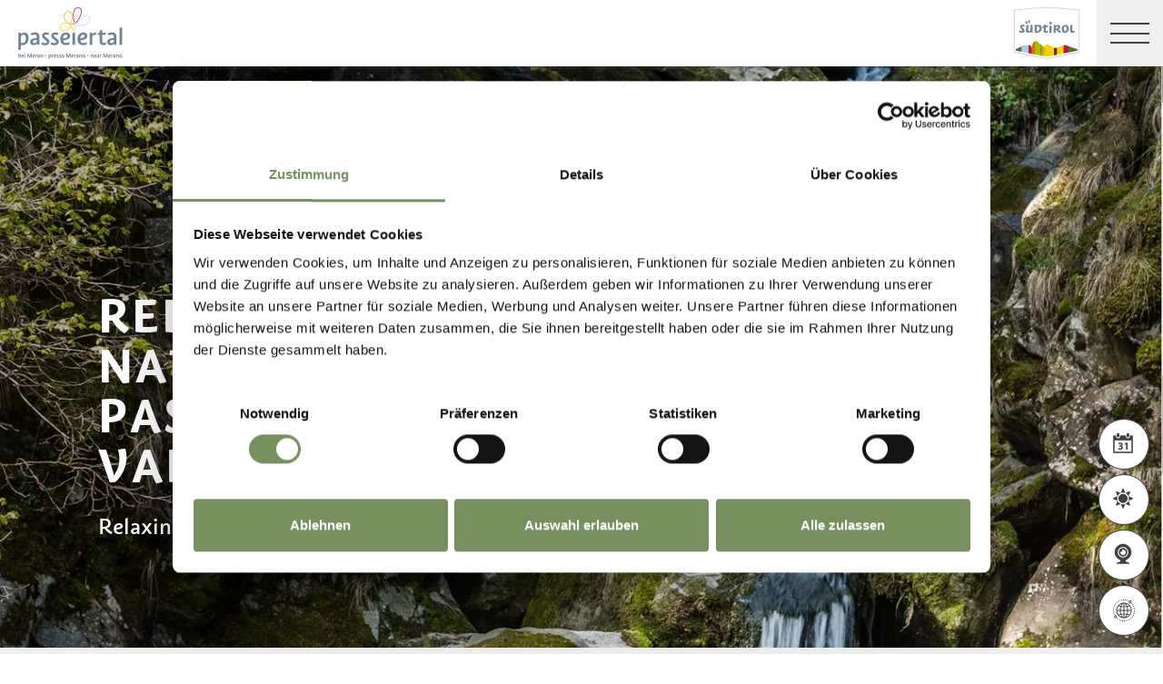

--- FILE ---
content_type: text/html; charset=utf-8
request_url: https://www.merano-suedtirol.it/en/passeiertal-valley/nature-culture/relaxation-nature.html
body_size: 41211
content:


<!DOCTYPE html>
<html lang="en" class="no-js">
<head id="Head1"><link rel="preconnect" href="https://www.googletagmanager.com"><link rel="dns-prefetch" href="https://www.googletagmanager.com"><link rel="preconnect" href="https://www.google-analytics.com"><link rel="dns-prefetch" href="https://www.google-analytics.com"><script>var dataLayer = window.dataLayer = window.dataLayer || [];</script><script type="text/javascript">(function(w,d,s,l,i){w[l]=w[l]||[];w[l].push({'gtm.start':new Date().getTime(),event:'gtm.js'});var f=d.getElementsByTagName(s)[0],j=d.createElement(s),dl=l!='dataLayer'?'&l='+l:'';j.async=true;j.src='https://www.googletagmanager.com/gtm.js?id=' + i + dl; f.parentNode.insertBefore(j, f);})(window,document,'script','dataLayer','GTM-NXQ2N7G');</script><meta http-equiv="content-type" content="text/html; charset=utf-8" /><style type="text/css">.clearfix:before,.row:before,.clearfix:after,.row:after{content:" ";display:table}
.clearfix:after,.row:after{clear:both}.visible-print{display:none}/*! normalize.css v4.0.0 | MIT License | github.com/necolas/normalize.css */html{font-family:sans-serif;-ms-text-size-adjust:100%;-webkit-text-size-adjust:100%}
body{margin:0}article,aside,details,figcaption,figure,footer,header,main,menu,nav,section,summary{display:block}
audio,canvas,progress,video{display:inline-block}audio:not([controls]){display:none;height:0}
progress{vertical-align:baseline}template,[hidden]{display:none}a{background-color:transparent}
a:active,a:hover{outline-width:0}abbr[title]{border-bottom:0;text-decoration:underline;text-decoration:underline dotted}
b,strong{font-weight:inherit}b,strong{font-weight:bolder}dfn{font-style:italic}
mark{background-color:#ff0;color:#000}small{font-size:80%}sub,sup{font-size:75%;line-height:0;position:relative;vertical-align:baseline}
sub{bottom:-0.25em}sup{top:-0.5em}img{border-style:none}svg:not(:root){overflow:hidden}
code,kbd,pre,samp{font-family:monospace,monospace;font-size:1em}figure{margin:1em 40px}
hr{height:0;overflow:visible}button,input,select,textarea{font:inherit}optgroup{font-weight:bold}
button,input,select{overflow:visible}button,input,select,textarea{margin:0}
button,select{text-transform:none}button,[type=button],[type=reset],[type=submit]{cursor:pointer}
[disabled]{cursor:default}button,html [type=button],[type=reset],[type=submit]{-webkit-appearance:button}
button::-moz-focus-inner,input::-moz-focus-inner{border:0;padding:0}button:-moz-focusring,input:-moz-focusring{outline:1px dotted ButtonText}
fieldset{border:1px solid #c0c0c0;margin:0 2px;padding:.35em .625em .75em}
legend{color:inherit;display:table;max-width:100%;padding:0;white-space:normal}
textarea{overflow:auto}[type=checkbox],[type=radio]{padding:0}[type=number]::-webkit-inner-spin-button,[type=number]::-webkit-outer-spin-button{height:auto}
[type=search]{-webkit-appearance:textfield}[type=search]::-webkit-search-cancel-button,[type=search]::-webkit-search-decoration{-webkit-appearance:none}
@font-face{font-family:"KievitWebPro";src:url("/img/fonts/KievitWebPro.woff") format("woff");font-weight:400;font-style:normal;font-display:swap}
@font-face{font-family:"KievitWebPro";src:url("/img/fonts/KievitWebPro-Bold.woff") format("woff");font-weight:700;font-style:normal;font-display:swap}
@font-face{font-family:"KievitWebPro";src:url("/img/fonts/KievitWebPro-Ita.woff") format("woff");font-weight:400;font-style:italic;font-display:swap}
@font-face{font-family:"KievitWebPro";src:url("/img/fonts/KievitWebPro-Medi.woff") format("woff");font-weight:500;font-style:normal;font-display:swap}
@font-face{font-family:"KievitWebPro";src:url("/img/fonts/KievitWebPro-MediIta.woff") format("woff");font-weight:500;font-style:italic;font-display:swap}
@font-face{font-family:"SuedtirolNext";src:url("/img/fonts/SuedtirolNextTT.woff");src:url("/img/fonts/SuedtirolNextTT.woff2") format("woff2"),url("/img/fonts/SuedtirolNextTT.woff") format("woff"),url("/img/fonts/SuedtirolNextTT.svg") format("svg");font-weight:normal;font-style:normal;font-display:swap}
@font-face{font-family:"SuedtirolNext";src:url("/img/fonts/SuedtirolNextTT-Bold.woff");src:url("/img/fonts/SuedtirolNextTT-Bold.woff2") format("woff2"),url("/img/fonts/SuedtirolNextTT-Bold.woff") format("woff"),url("/img/fonts/SuedtirolNextTT-Bold.svg") format("svg");font-weight:bold;font-style:normal;font-display:swap}
html{-moz-box-sizing:border-box;-webkit-box-sizing:border-box;box-sizing:border-box;font-size:1em;font-size:1.375em;-webkit-tap-highlight-color:rgba(0,0,0,0)}
@media only screen and (max-width:667px){html{font-size:1.0625em}}*,*:before,*:after{-moz-box-sizing:inherit;-webkit-box-sizing:inherit;box-sizing:inherit}
body{font-family:"KievitWebPro","Helvetica Neue",Helvetica,Arial,sans-serif;line-height:1.563;color:#808080;background-color:#fff}
@media only screen and (max-width:667px){body{line-height:1.3529411765}}
p{margin:0 0 10px}input,button,select,textarea{font-family:inherit;font-size:inherit;line-height:inherit}
figure{margin:0}.fluid-image{max-width:100%;height:auto;display:block}#aspnetForm{position:relative;overflow:hidden}
.logo-meranerland{display:block;padding:.2727272727em 0 0 .9090909091em}
.svg-logo__text-1{fill:#77a2b5}.svg-logo__text-2{fill:#77915d}.svg-logo__text-3{fill:#7b7979}
.container{max-width:1064px;margin:0 auto;position:relative}@media only screen and (max-width:1124px){.container{margin-left:.9090909091em;margin-right:.9090909091em}
}.content.no-hero-image{margin-top:4.5454545455em}.anchor-offset{display:block;position:relative;top:-120px;visibility:hidden}
.placeholer-slide{text-align:center;background-color:#efefef;margin-bottom:.2272727273em;padding:4.5454545455em .9090909091em;overflow:hidden}
.button{display:inline-block;padding:0 1em;margin-bottom:0;font-size:.7272727273em;font-weight:normal;line-height:2.2;text-align:center;white-space:nowrap;vertical-align:middle;cursor:pointer;background-image:none;border:1px solid transparent;color:#808080;text-transform:uppercase;background-color:#fff;border-color:#878787;position:relative;text-decoration:none}
.button.disabled,.button[disabled]{pointer-events:none;cursor:not-allowed;filter:alpha(opacity=65);opacity:.65}
.button .icon{display:inline-block;font-size:1.375em;color:#fff}.button--primary{color:#fff;background-color:#77925e;border-color:#77925e}
.button--secondary{color:#fff;background-color:#b8c6a9;border-color:#b8c6a9}
.button--gray{color:#fff;background-color:#878787;border-color:#878787}.button--empty{color:#77925e;background-color:transparent;border-color:transparent}
.button--full{width:100%;padding-left:0;padding-right:0}.row__overflow{overflow:hidden}
[class*=col-]{width:100%;position:relative;min-height:1px;float:left}[class*=gutter-]>[class*=col-]{-moz-box-sizing:border-box;-webkit-box-sizing:border-box;box-sizing:border-box}
.col-1{width:8.3333333333%}.col-push-1{left:8.3333333333%}.col-pull-1{right:8.3333333333%}
.col-2{width:16.6666666667%}.col-push-2{left:16.6666666667%}.col-pull-2{right:16.6666666667%}
.col-3{width:25%}.col-push-3{left:25%}.col-pull-3{right:25%}.col-4{width:33.3333333333%}
.col-push-4{left:33.3333333333%}.col-pull-4{right:33.3333333333%}.col-5{width:41.6666666667%}
.col-push-5{left:41.6666666667%}.col-pull-5{right:41.6666666667%}.col-6{width:50%}
.col-push-6{left:50%}.col-pull-6{right:50%}.col-7{width:58.3333333333%}.col-push-7{left:58.3333333333%}
.col-pull-7{right:58.3333333333%}.col-8{width:66.6666666667%}.col-push-8{left:66.6666666667%}
.col-pull-8{right:66.6666666667%}.col-9{width:75%}.col-push-9{left:75%}.col-pull-9{right:75%}
.col-10{width:83.3333333333%}.col-push-10{left:83.3333333333%}.col-pull-10{right:83.3333333333%}
.col-11{width:91.6666666667%}.col-push-11{left:91.6666666667%}.col-pull-11{right:91.6666666667%}
.col-12{width:100%}.col-push-12{left:100%}.col-pull-12{right:100%}.gutter-10{margin-left:-10px;margin-right:-10px}
.gutter-10>[class*=col-]{padding-left:10px;padding-right:10px}.gutter-15{margin-left:-15px;margin-right:-15px}
.gutter-15>[class*=col-]{padding-left:15px;padding-right:15px}@media(max-width :1280px){.col-xlg-push-0{left:0}
.col-xlg-pull-0{right:0}.col-xlg-1{width:8.3333333333%}.col-xlg-push-1{left:8.3333333333%}
.col-xlg-pull-1{right:8.3333333333%}.col-xlg-2{width:16.6666666667%}.col-xlg-push-2{left:16.6666666667%}
.col-xlg-pull-2{right:16.6666666667%}.col-xlg-3{width:25%}.col-xlg-push-3{left:25%}
.col-xlg-pull-3{right:25%}.col-xlg-4{width:33.3333333333%}.col-xlg-push-4{left:33.3333333333%}
.col-xlg-pull-4{right:33.3333333333%}.col-xlg-5{width:41.6666666667%}.col-xlg-push-5{left:41.6666666667%}
.col-xlg-pull-5{right:41.6666666667%}.col-xlg-6{width:50%}.col-xlg-push-6{left:50%}
.col-xlg-pull-6{right:50%}.col-xlg-7{width:58.3333333333%}.col-xlg-push-7{left:58.3333333333%}
.col-xlg-pull-7{right:58.3333333333%}.col-xlg-8{width:66.6666666667%}.col-xlg-push-8{left:66.6666666667%}
.col-xlg-pull-8{right:66.6666666667%}.col-xlg-9{width:75%}.col-xlg-push-9{left:75%}
.col-xlg-pull-9{right:75%}.col-xlg-10{width:83.3333333333%}.col-xlg-push-10{left:83.3333333333%}
.col-xlg-pull-10{right:83.3333333333%}.col-xlg-11{width:91.6666666667%}.col-xlg-push-11{left:91.6666666667%}
.col-xlg-pull-11{right:91.6666666667%}.col-xlg-12{width:100%}.col-xlg-push-12{left:100%}
.col-xlg-pull-12{right:100%}.gutter-xlg-0{margin-left:0;margin-right:0}.gutter-xlg-0>[class*=col-]{padding-left:0;padding-right:0}
.gutter-xlg-10{margin-left:-10px;margin-right:-10px}.gutter-xlg-10>[class*=col-]{padding-left:10px;padding-right:10px}
.gutter-xlg-15{margin-left:-15px;margin-right:-15px}.gutter-xlg-15>[class*=col-]{padding-left:15px;padding-right:15px}
}@media(max-width :1024px){.col-lg-push-0{left:0}.col-lg-pull-0{right:0}
.col-lg-1{width:8.3333333333%}.col-lg-push-1{left:8.3333333333%}.col-lg-pull-1{right:8.3333333333%}
.col-lg-2{width:16.6666666667%}.col-lg-push-2{left:16.6666666667%}.col-lg-pull-2{right:16.6666666667%}
.col-lg-3{width:25%}.col-lg-push-3{left:25%}.col-lg-pull-3{right:25%}.col-lg-4{width:33.3333333333%}
.col-lg-push-4{left:33.3333333333%}.col-lg-pull-4{right:33.3333333333%}.col-lg-5{width:41.6666666667%}
.col-lg-push-5{left:41.6666666667%}.col-lg-pull-5{right:41.6666666667%}.col-lg-6{width:50%}
.col-lg-push-6{left:50%}.col-lg-pull-6{right:50%}.col-lg-7{width:58.3333333333%}
.col-lg-push-7{left:58.3333333333%}.col-lg-pull-7{right:58.3333333333%}.col-lg-8{width:66.6666666667%}
.col-lg-push-8{left:66.6666666667%}.col-lg-pull-8{right:66.6666666667%}.col-lg-9{width:75%}
.col-lg-push-9{left:75%}.col-lg-pull-9{right:75%}.col-lg-10{width:83.3333333333%}
.col-lg-push-10{left:83.3333333333%}.col-lg-pull-10{right:83.3333333333%}
.col-lg-11{width:91.6666666667%}.col-lg-push-11{left:91.6666666667%}.col-lg-pull-11{right:91.6666666667%}
.col-lg-12{width:100%}.col-lg-push-12{left:100%}.col-lg-pull-12{right:100%}
.gutter-lg-0{margin-left:0;margin-right:0}.gutter-lg-0>[class*=col-]{padding-left:0;padding-right:0}
.gutter-lg-10{margin-left:-10px;margin-right:-10px}.gutter-lg-10>[class*=col-]{padding-left:10px;padding-right:10px}
.gutter-lg-15{margin-left:-15px;margin-right:-15px}.gutter-lg-15>[class*=col-]{padding-left:15px;padding-right:15px}
}@media(max-width :768px){.col-md-push-0{left:0}.col-md-pull-0{right:0}.col-md-1{width:8.3333333333%}
.col-md-push-1{left:8.3333333333%}.col-md-pull-1{right:8.3333333333%}.col-md-2{width:16.6666666667%}
.col-md-push-2{left:16.6666666667%}.col-md-pull-2{right:16.6666666667%}.col-md-3{width:25%}
.col-md-push-3{left:25%}.col-md-pull-3{right:25%}.col-md-4{width:33.3333333333%}
.col-md-push-4{left:33.3333333333%}.col-md-pull-4{right:33.3333333333%}.col-md-5{width:41.6666666667%}
.col-md-push-5{left:41.6666666667%}.col-md-pull-5{right:41.6666666667%}.col-md-6{width:50%}
.col-md-push-6{left:50%}.col-md-pull-6{right:50%}.col-md-7{width:58.3333333333%}
.col-md-push-7{left:58.3333333333%}.col-md-pull-7{right:58.3333333333%}.col-md-8{width:66.6666666667%}
.col-md-push-8{left:66.6666666667%}.col-md-pull-8{right:66.6666666667%}.col-md-9{width:75%}
.col-md-push-9{left:75%}.col-md-pull-9{right:75%}.col-md-10{width:83.3333333333%}
.col-md-push-10{left:83.3333333333%}.col-md-pull-10{right:83.3333333333%}
.col-md-11{width:91.6666666667%}.col-md-push-11{left:91.6666666667%}.col-md-pull-11{right:91.6666666667%}
.col-md-12{width:100%}.col-md-push-12{left:100%}.col-md-pull-12{right:100%}
.gutter-md-0{margin-left:0;margin-right:0}.gutter-md-0>[class*=col-]{padding-left:0;padding-right:0}
.gutter-md-10{margin-left:-10px;margin-right:-10px}.gutter-md-10>[class*=col-]{padding-left:10px;padding-right:10px}
.gutter-md-15{margin-left:-15px;margin-right:-15px}.gutter-md-15>[class*=col-]{padding-left:15px;padding-right:15px}
}@media(max-width :667px){.col-sm-push-0{left:0}.col-sm-pull-0{right:0}.col-sm-1{width:8.3333333333%}
.col-sm-push-1{left:8.3333333333%}.col-sm-pull-1{right:8.3333333333%}.col-sm-2{width:16.6666666667%}
.col-sm-push-2{left:16.6666666667%}.col-sm-pull-2{right:16.6666666667%}.col-sm-3{width:25%}
.col-sm-push-3{left:25%}.col-sm-pull-3{right:25%}.col-sm-4{width:33.3333333333%}
.col-sm-push-4{left:33.3333333333%}.col-sm-pull-4{right:33.3333333333%}.col-sm-5{width:41.6666666667%}
.col-sm-push-5{left:41.6666666667%}.col-sm-pull-5{right:41.6666666667%}.col-sm-6{width:50%}
.col-sm-push-6{left:50%}.col-sm-pull-6{right:50%}.col-sm-7{width:58.3333333333%}
.col-sm-push-7{left:58.3333333333%}.col-sm-pull-7{right:58.3333333333%}.col-sm-8{width:66.6666666667%}
.col-sm-push-8{left:66.6666666667%}.col-sm-pull-8{right:66.6666666667%}.col-sm-9{width:75%}
.col-sm-push-9{left:75%}.col-sm-pull-9{right:75%}.col-sm-10{width:83.3333333333%}
.col-sm-push-10{left:83.3333333333%}.col-sm-pull-10{right:83.3333333333%}
.col-sm-11{width:91.6666666667%}.col-sm-push-11{left:91.6666666667%}.col-sm-pull-11{right:91.6666666667%}
.col-sm-12{width:100%}.col-sm-push-12{left:100%}.col-sm-pull-12{right:100%}
.gutter-sm-0{margin-left:0;margin-right:0}.gutter-sm-0>[class*=col-]{padding-left:0;padding-right:0}
.gutter-sm-10{margin-left:-10px;margin-right:-10px}.gutter-sm-10>[class*=col-]{padding-left:10px;padding-right:10px}
.gutter-sm-15{margin-left:-15px;margin-right:-15px}.gutter-sm-15>[class*=col-]{padding-left:15px;padding-right:15px}
}@media(max-width :414px){.col-xs-push-0{left:0}.col-xs-pull-0{right:0}.col-xs-1{width:8.3333333333%}
.col-xs-push-1{left:8.3333333333%}.col-xs-pull-1{right:8.3333333333%}.col-xs-2{width:16.6666666667%}
.col-xs-push-2{left:16.6666666667%}.col-xs-pull-2{right:16.6666666667%}.col-xs-3{width:25%}
.col-xs-push-3{left:25%}.col-xs-pull-3{right:25%}.col-xs-4{width:33.3333333333%}
.col-xs-push-4{left:33.3333333333%}.col-xs-pull-4{right:33.3333333333%}.col-xs-5{width:41.6666666667%}
.col-xs-push-5{left:41.6666666667%}.col-xs-pull-5{right:41.6666666667%}.col-xs-6{width:50%}
.col-xs-push-6{left:50%}.col-xs-pull-6{right:50%}.col-xs-7{width:58.3333333333%}
.col-xs-push-7{left:58.3333333333%}.col-xs-pull-7{right:58.3333333333%}.col-xs-8{width:66.6666666667%}
.col-xs-push-8{left:66.6666666667%}.col-xs-pull-8{right:66.6666666667%}.col-xs-9{width:75%}
.col-xs-push-9{left:75%}.col-xs-pull-9{right:75%}.col-xs-10{width:83.3333333333%}
.col-xs-push-10{left:83.3333333333%}.col-xs-pull-10{right:83.3333333333%}
.col-xs-11{width:91.6666666667%}.col-xs-push-11{left:91.6666666667%}.col-xs-pull-11{right:91.6666666667%}
.col-xs-12{width:100%}.col-xs-push-12{left:100%}.col-xs-pull-12{right:100%}
.gutter-xs-0{margin-left:0;margin-right:0}.gutter-xs-0>[class*=col-]{padding-left:0;padding-right:0}
.gutter-xs-10{margin-left:-10px;margin-right:-10px}.gutter-xs-10>[class*=col-]{padding-left:10px;padding-right:10px}
.gutter-xs-15{margin-left:-15px;margin-right:-15px}.gutter-xs-15>[class*=col-]{padding-left:15px;padding-right:15px}
}@media all and (max-width:1280px){.hidden-xlg{display:none!important}.visible-xlg{display:block!important}
}@media all and (max-width:1024px){.hidden-lg{display:none!important}.visible-lg{display:block!important}
}@media all and (max-width:768px){.hidden-md{display:none!important}.visible-md{display:block!important}
}@media all and (max-width:667px){.hidden-sm{display:none!important}.visible-sm{display:block!important}
}@media all and (max-width:414px){.hidden-xs{display:none!important}.visible-xs{display:block!important}
}a{color:#404040;text-decoration:underline}h1,h2,h3,h4,h5,h6,.h1,.h2,.h3,.h4,.h5,.h6,.title-big,.title-medium,.title-small{font-family:inherit;font-weight:500;line-height:1;color:inherit}
h1 small,h2 small,h3 small,h4 small,h5 small,h6 small,.h1 small,.h2 small,.h3 small,.h4 small,.h5 small,.h6 small,h1 .small,h2 .small,h3 .small,h4 .small,h5 .small,h6 .small,.h1 .small,.h2 .small,.h3 .small,.h4 .small,.h5 .small,.h6 .small,.title-big small,.title-medium small,.title-small small{font-weight:normal;line-height:1;color:rgb(153.5,153.5,153.5)}
h1,.h1,h2,.h2,h3,.h3,.title-big,.title-medium,.title-small{margin-top:20px;margin-bottom:10px}
h1 small,.h1 small,h2 small,.h2 small,h3 small,.h3 small,h1 .small,.h1 .small,h2 .small,.h2 .small,h3 .small,.h3 .small,.title-big small,.title-medium small,.title-small small{font-size:65%}
h4,.h4,h5,.h5,h6,.h6,.title-big,.title-medium,.title-small{margin-top:10px;margin-bottom:10px}
h4 small,.h4 small,h5 small,.h5 small,h6 small,.h6 small,h4 .small,.h4 .small,h5 .small,.h5 .small,h6 .small,.h6 .small,.title-big small,.title-medium small,.title-small small{font-size:75%}
h1,.h1{font-family:"SuedtirolNext","KievitWebPro","Helvetica Neue",Helvetica,Arial,sans-serif;font-size:2.5em;font-weight:bold;line-height:1;text-transform:uppercase;color:#000;letter-spacing:.05em;margin-top:.1818181818em;margin-bottom:.1818181818em}
@media(max-width:667px){h1,.h1{font-size:1.5882352941em}}h2,.h2,.title-italic{font-family:"SuedtirolNext","KievitWebPro","Helvetica Neue",Helvetica,Arial,sans-serif;font-size:1.4545454545em;color:#000;font-weight:400}
@media(max-width:667px){h2,.h2,.title-italic{font-size:1.1764705882em;line-height:1.15}
}.title-big{font-family:"SuedtirolNext","KievitWebPro","Helvetica Neue",Helvetica,Arial,sans-serif;font-size:2.2727272727em;font-weight:bold;line-height:1;letter-spacing:.05em;color:#000;text-transform:uppercase}
h3,.h3{font-family:"SuedtirolNext","KievitWebPro","Helvetica Neue",Helvetica,Arial,sans-serif;font-size:1.1818181818em;font-weight:400;line-height:1.1}
.title-medium{font-family:"SuedtirolNext","KievitWebPro","Helvetica Neue",Helvetica,Arial,sans-serif;font-size:1.1818181818em;color:#000;font-weight:700;text-transform:uppercase}
h4,.h4,.title-small{font-size:.8181818182em;font-weight:700}h5,.h5{font-size:.7272727273em}
h6,.h6{font-size:.5454545455em}small,.small{font-size:85%}.text-medium{font-size:.8181818182em}
.text-small{font-size:.7272727273em}.text-tiny{font-size:.5454545455em}.link-more{display:inline-block;text-transform:uppercase;font-size:.7272727273em;font-weight:700;color:#404040;line-height:1.5625;padding-left:2.5em;position:relative;text-decoration:none}
.link-more .icon{position:absolute;font-size:1.5625em;top:0;bottom:0;left:0;display:block}
.link-more .icon::before{display:block}.link-more:hover,.link-more:focus,.link-more:active{text-decoration:none;color:#77925e}
.link-more:hover .icon,.link-more:focus .icon,.link-more:active .icon{fill:#77925e}
.text-color{color:#77925e}.text-color-title{color:#000}.nav-main{position:fixed;top:0;left:0;right:0;pointer-events:none;z-index:1050;height:3.3181818182em}
.nav-main a{text-decoration:none}.nav-main__content{background-color:#fff;box-shadow:#404040 0 0 5px;height:3.3181818182em;float:left;pointer-events:auto}
@media(max-width:1280px){.nav-main__content{float:none}}.nav-main .logo-main-region{width:12.2727272727em;height:73px;text-align:center;background-color:#fff;float:left}
@media(max-width:667px){.nav-main .logo-main-region{height:56px}}@media(max-width:410px){.nav-main .logo-main-region{position:absolute;top:0;left:0;width:9.5454545455em;top:50%;-webkit-transform:translateY(-50%);-moz-transform:translateY(-50%);-ms-transform:translateY(-50%);-o-transform:translateY(-50%);transform:translateY(-50%)}
}.nav-main .logo-main-region__image{display:block;max-width:100%;height:auto}
.nav-main .logo-main-region__image--svg{height:100%;width:100%}.nav-main .logo-suedtirol{float:right;text-align:center;background-color:#fff;width:5em;height:3.3181818182em;padding:.3636363636em .3636363636em}
.nav-main .logo-suedtirol svg,.nav-main .logo-suedtirol img{display:block;width:100%;height:100%}
.nav-main__dropdown{list-style:none;padding:0;margin:0 200px 0 270px;white-space:nowrap}
@media(max-width:1280px){.nav-main__dropdown{position:absolute;top:3.3181818182em;right:0;margin:0;background-color:#fff;width:33.4%;height:100vh;padding-bottom:3.3181818182em;white-space:normal;-webkit-transform:translateX(100%);-moz-transform:translateX(100%);-ms-transform:translateX(100%);-o-transform:translateX(100%);transform:translateX(100%);-webkit-transition:-webkit-transform ease-in-out .3s;-moz-transition:-moz-transform ease-in-out .3s;transition:transform ease-in-out .3s;display:block}
}@media(max-width:1024px){.nav-main__dropdown{width:50%}}@media(max-width:550px){.nav-main__dropdown{width:100%}
}.nav-main__level-0{display:inline-block}@media(max-width:1280px){.nav-main__level-0{display:block}
}.nav-main .icon-mobile{display:none}@media(max-width:1280px){.nav-main .icon-mobile{display:block;position:absolute;top:0;bottom:0;right:0;background-color:#77925e;text-align:center;font-size:.7272727273em;padding:1.0625em 1.25em 1.0625em 1.875em;color:#fff;line-height:2;font-weight:normal;letter-spacing:0;width:95px}
.nav-main .icon-mobile__icon{display:block;font-size:1.25em;width:1.875em;position:absolute;top:50%;-webkit-transform:translateY(-50%);-moz-transform:translateY(-50%);-ms-transform:translateY(-50%);-o-transform:translateY(-50%);transform:translateY(-50%);left:0}
}.nav-main__menu-0{display:block;padding:1.5625em 1.25em;font-size:.7272727273em;text-transform:uppercase;font-weight:700;letter-spacing:.05em;line-height:1.4375;position:relative;text-decoration:none}
@media(max-width:1510px){.nav-main__menu-0{padding:1.5625em 1.25em 1.5625em .625em}
}@media(max-width:1460px){.nav-main__menu-0{padding:1.5625em .9375em 1.5625em .3125em;letter-spacing:0}
}@media(max-width:1345px){.nav-main__menu-0{font-size:.6363636364em;padding:1.7857142857em 1.0714285714em 1.7857142857em .3571428571em;letter-spacing:0}
}@media(max-width:1280px){.nav-main__menu-0{font-size:.9090909091em;padding:.75em 95px .75em 1em;background-color:#efefef;margin-bottom:2px;overflow:hidden;letter-spacing:.05em}
}.nav-main__menu-0 .icon{display:block;font-size:.625em;position:absolute;right:0;top:50%;fill:#878787;stroke:#878787;stroke-width:1;-webkit-transform:translateY(-50%);-moz-transform:translateY(-50%);-ms-transform:translateY(-50%);-o-transform:translateY(-50%);transform:translateY(-50%)}
@media(max-width:1280px){.nav-main__menu-0 .icon{display:none;width:5em;height:1.25em;-webkit-transform:translateY(-50%) rotate(-90deg);-moz-transform:translateY(-50%) rotate(-90deg);-ms-transform:translateY(-50%) rotate(-90deg);-o-transform:translateY(-50%) rotate(-90deg);transform:translateY(-50%) rotate(-90deg)}
}.nav-main__flyout-0{display:none}.button-mobile{display:none;width:3.3181818182em;height:3.3181818182em;background:#efefef;text-align:center;line-height:3.3181818182;float:right;position:relative;cursor:pointer;-webkit-transition:background-color ease-in-out .3s;-moz-transition:background-color ease-in-out .3s;transition:background-color ease-in-out .3s}
.button-mobile__middle{display:block;position:absolute;top:50%;left:.6818181818em;right:.6818181818em;-webkit-transform:translateY(-50%);-moz-transform:translateY(-50%);-ms-transform:translateY(-50%);-o-transform:translateY(-50%);transform:translateY(-50%);height:2px;background-color:#404040;-webkit-transition:opacity ease-in-out .3s;-moz-transition:opacity ease-in-out .3s;transition:opacity ease-in-out .3s}
.button-mobile::before{content:"";top:1.1363636364em;left:.6818181818em;right:.6818181818em;position:absolute;height:2px;background-color:#404040;-webkit-transition:all ease-in-out .3s;-moz-transition:all ease-in-out .3s;transition:all ease-in-out .3s}
.button-mobile::after{content:"";bottom:1.1363636364em;left:.6818181818em;right:.6818181818em;position:absolute;height:2px;background-color:#404040;-webkit-transition:all ease-in-out .3s;-moz-transition:all ease-in-out .3s;transition:all ease-in-out .3s}
.button-mobile__icon{display:block;position:absolute;top:50%;left:.6818181818em;right:.6818181818em;-webkit-transform:translateY(-50%);-moz-transform:translateY(-50%);-ms-transform:translateY(-50%);-o-transform:translateY(-50%);transform:translateY(-50%)}
.button-mobile__bar{display:block;height:2px;background-color:#404040;margin:7px 0}
.button-mobile .icon{display:block;width:100%;height:100%;fill:#000}@media all and (max-width:1280px){.button-mobile{display:block}
}.menu-mobile__back{display:none}.menu-mobile__menu-top{display:none}.menu-mobile__sidebar{display:none}
.menu-mobile__language{display:none}.menu-mobile__search{display:none}.nav-search-box{float:right;width:3.3181818182em;height:3.3181818182em}
@media(max-width:340px){.nav-search-box{width:2.7272727273em}}.nav-search-box .button-search{width:100%;height:3.3181818182em;overflow:hidden;cursor:pointer;position:relative;display:block}
@media(max-width:1280px){.nav-search-box .button-search{display:none}}.nav-search-box .button-search .icon{display:block;font-size:.8181818182em;color:#fff;position:absolute;bottom:.4545454545em;right:.4545454545em;z-index:2}
.nav-search-box .button-search::before{content:"";display:block;position:absolute;top:0;left:0;width:100%;height:100%;background-color:#808080;-webkit-transform:skewX(-45deg) translate(65%,15%);-moz-transform:skewX(-45deg) translate(65%,15%);-ms-transform:skewX(-45deg) translate(65%,15%);-o-transform:skewX(-45deg) translate(65%,15%);transform:skewX(-45deg) translate(65%,15%)}
.nav-search-box__container{display:none;position:absolute}.nav-main-region{background-color:#fff;box-shadow:#404040 0 0 5px;height:113px;-webkit-transform:translateY(0%);-moz-transform:translateY(0%);-ms-transform:translateY(0%);-o-transform:translateY(0%);transform:translateY(0%);right:0;pointer-events:auto}
@media(max-width:1280px){.nav-main-region{height:3.3181818182em}}.nav-main-region__spacer{height:113px}
@media(max-width:1280px){.nav-main-region__spacer{height:3.3181818182em}
}.nav-main-region .logo-region{width:12.2727272727em;text-align:center;background-color:#fff;float:left;height:5.1363636364em;padding:.3636363636em .9090909091em}
@media(max-width:1280px){.nav-main-region .logo-region{height:3.3181818182em}
}@media(max-width:414px){.nav-main-region .logo-region{width:6.1764705882em}
}.nav-main-region .logo-region__image{display:block;object-fit:contain;max-width:100%;max-height:100%;width:auto}
.dorf-tirol .nav-main-region .logo-region__image,.familienurlaubdorftirolherbst .nav-main-region .logo-region__image,.lp-dorftirol-herbst .nav-main-region .logo-region__image,.herbsturlaubdorftirol .nav-main-region .logo-region__image,.dorftirol-urlaubinsuedtirol .nav-main-region .logo-region__image,.sanfteswanderndorftirol .nav-main-region .logo-region__image,.lp-dorftirol .nav-main-region .logo-region__image,.familienurlaubdorftirol .nav-main-region .logo-region__image,.winterurlaubdorftirol .nav-main-region .logo-region__image,.vacanzeatirolo .nav-main-region .logo-region__image{transform:translateX(-0.9090909091em);max-width:163px}
.nav-main-region__menu-top{height:1.8181818182em;background-color:#878787;padding-left:12.9545454545em;position:relative;z-index:-1}
.mgm .nav-main-region__menu-top{background-color:#bb1a3b}.nav-main-region__menu-top .menu-top__menu-item{display:inline-block;font-size:.5454545455em;font-weight:700;text-transform:uppercase;line-height:1.5;padding:.9166666667em 1.25em;color:#efefef}
@media(max-width:1280px){.nav-main-region__menu-top{display:none}}.nav-main-region__menu-top .languages{position:absolute;right:30px;-webkit-transform:translateY(-50%);-moz-transform:translateY(-50%);-ms-transform:translateY(-50%);-o-transform:translateY(-50%);transform:translateY(-50%);top:50%}
.nav-main-region__menu-top .languages .link{color:#fff}.nav-main-region__menu-top .languages .separator{color:#fff}
.nav-main-region__dropdown{list-style:none;padding:0;margin:0 200px 0 270px;white-space:nowrap}
@media(max-width:1280px){.nav-main-region__dropdown{top:5.1363636364em}}
.nav-main-region__flyout-0{display:none}@media(max-width:1280px){.nav-main-region .nav-main__dropdown{top:3.3181818182em;padding-bottom:3.3181818182em}
}.nav-main-region .nav-search-box__container{top:5.1363636364em}@media(max-width:1280px){.nav-main-region .nav-search-box__container{top:3.3181818182em}
}@media(max-width:850px){.nav-main-microsite .logo-suedtirol{display:block}
}@media(max-width:435px){.nav-main-microsite .logo-suedtirol{display:none}
}.nav-main-microsite__level-0{position:relative}.nav-main-microsite__flyout-0{display:none}
.nav-main-microsite .menu-mobile__language .logo-suedtirol{display:none}
@media(max-width:435px){.nav-main-microsite .menu-mobile__language .logo-suedtirol{display:block}
}.languages{font-weight:700;font-size:12px;text-transform:uppercase}.languages .container{display:flex;justify-content:space-between;align-items:center;flex-wrap:wrap}
.languages .separator{margin:0 .4166666667em}.languages .link{text-decoration:none}
.languages .link:hover,.languages .linkfocus,.languages .link:active,.languages .link.active{color:#77925e;text-decoration:none}
.languages .link.active{color:#fff;text-decoration:underline}.base-slide{margin-bottom:4.5454545455em}
.base-slide__block{margin-top:2.2727272727em}.divider{margin-top:1.3636363636em}
.divider .container{padding-top:1.3636363636em}.divider .container::before{content:"";display:block;position:absolute;top:0;left:0;height:.2727272727em;width:2.5909090909em;background-color:#000}
.background{background-color:#efefef;padding:1.8181818182em 0;position:relative}
.background:after{background:inherit;bottom:0;content:"";display:block;height:50%;left:0;position:absolute;right:0;-webkit-transform:skewY(-1.5deg);-moz-transform:skewY(-1.5deg);-ms-transform:skewY(-1.5deg);-o-transform:skewY(-1.5deg);transform:skewY(-1.5deg);-webkit-transform-origin:100%;-moz-transform-origin:100%;-ms-transform-origin:100%;-o-transform-origin:100%;transform-origin:100%;z-index:-1}
.hgroup{margin-bottom:.9090909091em}.ajax-container{position:relative}.ajax-loading{display:none}
.ajax-container{position:relative}.ajax-loading{display:none}.page-sidebar{position:fixed;right:.6818181818em;bottom:.6818181818em;z-index:999}
@media(max-width:667px){.page-sidebar{right:0;left:0;bottom:0;padding:.4545454545em 1.3636363636em;display:flex;justify-content:space-evenly}
.page-sidebar:before{background:inherit;top:-25%;content:"";display:block;height:150%;left:-2px;position:absolute;right:-2px;transform:skewY(-1.25deg);transform-origin:100%;z-index:-1;background-color:#efefef;border:solid 2px #fff}
}.page-sidebar-item{position:relative;height:2.5454545455em;display:block;margin-bottom:.2272727273em;text-decoration:none}
@media(max-width:1238px){.page-sidebar-item{font-size:.7272727273em}}.page-sidebar-item__icon{display:block;width:2.5454545455em;height:2.5454545455em;padding:.6818181818em;border:solid 1px #404040;border-radius:50%;background-color:#fff;position:absolute;top:0;right:0;z-index:2}
.page-sidebar-item__icon svg{display:block;width:100%;height:100%;fill:#404040}
.page-sidebar-item__icon .icon{display:block;color:#404040;font-size:1em}
@media(max-width:667px){.page-sidebar-item__icon .icon{font-size:30px}}.page-sidebar-item__icon .icon::before{display:block}
@media(max-width:667px){.page-sidebar-item__icon{border:0;background-color:transparent;padding:.1363636364em;position:static}
}.page-sidebar-item__text{font-size:.7272727273em;line-height:1;display:block;background-color:#404040;color:#fff;text-transform:uppercase;font-weight:700;text-decoration:none;position:absolute;top:50%;-webkit-transform:translateY(-50%);-moz-transform:translateY(-50%);-ms-transform:translateY(-50%);-o-transform:translateY(-50%);transform:translateY(-50%);right:1.75em;z-index:1;max-width:10px;overflow:hidden;-webkit-transition:max-width ease-in-out .6s;-moz-transition:max-width ease-in-out .6s;transition:max-width ease-in-out .6s}
@media(max-width:667px){.page-sidebar-item__text{max-width:none;font-size:1.25em;background-color:transparent;color:#404040;left:0;display:none}
}.page-sidebar-item__text-content{white-space:nowrap;display:block;padding:.5em 3.75em .5em 1.25em}
.page-sidebar-item:hover .page-sidebar-item__text{max-width:300px}.page-sidebar{position:fixed;right:.6818181818em;bottom:.6818181818em;z-index:999}
@media(max-width:667px){.page-sidebar{right:0;left:0;bottom:0;padding:.4545454545em 1.3636363636em;display:flex;justify-content:space-evenly}
.page-sidebar:before{background:inherit;top:-25%;content:"";display:block;height:150%;left:-2px;position:absolute;right:-2px;transform:skewY(-1.25deg);transform-origin:100%;z-index:-1;background-color:#efefef;border:solid 2px #fff}
}.page-sidebar-item{position:relative;height:2.5454545455em;display:block;margin-bottom:.2272727273em;text-decoration:none}
@media(max-width:1238px){.page-sidebar-item{font-size:.7272727273em}}.page-sidebar-item__icon{display:block;width:2.5454545455em;height:2.5454545455em;padding:.6818181818em;border:solid 1px #404040;border-radius:50%;background-color:#fff;position:absolute;top:0;right:0;z-index:2}
.page-sidebar-item__icon svg{display:block;width:100%;height:100%;fill:#404040}
.page-sidebar-item__icon .icon{display:block;color:#404040;font-size:1em}
@media(max-width:667px){.page-sidebar-item__icon .icon{font-size:30px}}.page-sidebar-item__icon .icon::before{display:block}
@media(max-width:667px){.page-sidebar-item__icon{border:0;background-color:transparent;padding:.1363636364em;position:static}
}.page-sidebar-item__text{font-size:.7272727273em;line-height:1;display:block;background-color:#404040;color:#fff;text-transform:uppercase;font-weight:700;text-decoration:none;position:absolute;top:50%;-webkit-transform:translateY(-50%);-moz-transform:translateY(-50%);-ms-transform:translateY(-50%);-o-transform:translateY(-50%);transform:translateY(-50%);right:1.75em;z-index:1;max-width:10px;overflow:hidden;-webkit-transition:max-width ease-in-out .6s;-moz-transition:max-width ease-in-out .6s;transition:max-width ease-in-out .6s}
@media(max-width:667px){.page-sidebar-item__text{max-width:none;font-size:1.25em;background-color:transparent;color:#404040;left:0;display:none}
}.page-sidebar-item__text-content{white-space:nowrap;display:block;padding:.5em 3.75em .5em 1.25em}
.page-sidebar-item:hover .page-sidebar-item__text{max-width:300px}.news{position:relative;overflow:hidden;width:100%;background:#efefef;padding:5px 0}
.news__slider{display:inline-block;white-space:nowrap;padding-left:100%;-webkit-animation-iteration-count:infinite;-moz-animation-iteration-count:infinite;animation-iteration-count:infinite;-webkit-animation-timing-function:linear;-moz-animation-timing-function:linear;animation-timing-function:linear;-webkit-animation-name:ticker;-moz-animation-name:ticker;animation-name:ticker;-webkit-animation-duration:30s;-moz-animation-duration:30s;animation-duration:30s}
.news-item{display:inline-block;position:relative;font-size:22px;padding:0 12px}
.news-item__link{text-decoration:none}.news-item__link:hover,.news-item__link:focus,.news-item__link:active{text-decoration:none}
.news-item__icon{font-size:0;display:inline-block;position:relative;top:3px;margin-right:5px}
.news-item .inner{display:inline-block;vertical-align:middle;color:#404040}
.news-item .inner *{display:inline-block;vertical-align:middle}.news-item__date{font-weight:bold;font-size:20px;margin-right:5px;font-size:20px}
@media only screen and (max-width:667px){.news-item__date{font-size:15px}
}.news-item__content{font-size:22px}@media only screen and (max-width:667px){.news-item__content{font-size:17px}
}.news-item__text-more{font-weight:bold}@-webkit-keyframes ticker{0%{-webkit-transform:translate3d(0,0,0);-moz-transform:translate3d(0,0,0);-ms-transform:translate3d(0,0,0);-o-transform:translate3d(0,0,0);transform:translate3d(0,0,0);visibility:visible}
100%{-webkit-transform:translate3d(-100%,0,0);-moz-transform:translate3d(-100%,0,0);-ms-transform:translate3d(-100%,0,0);-o-transform:translate3d(-100%,0,0);transform:translate3d(-100%,0,0)}
}@keyframes ticker{0%{-webkit-transform:translate3d(0,0,0);-moz-transform:translate3d(0,0,0);-ms-transform:translate3d(0,0,0);-o-transform:translate3d(0,0,0);transform:translate3d(0,0,0);visibility:visible}
100%{-webkit-transform:translate3d(-100%,0,0);-moz-transform:translate3d(-100%,0,0);-ms-transform:translate3d(-100%,0,0);-o-transform:translate3d(-100%,0,0);transform:translate3d(-100%,0,0)}
}.hero-images-slider{white-space:nowrap;overflow:hidden;position:relative;font-size:0}
.hero-images-slider .hero-image{display:inline-block;white-space:normal;font-size:22px}
@media only screen and (max-width:667px){.hero-images-slider .hero-image{font-size:17px}
}.hero-images-slider .flickity-prev-next-button{width:60px;height:60px}.hero-images-slider .flickity-button{background:transparent}
.hero-images-slider .flickity-button-icon{fill:#fff}.hero-images-slide .badge{position:absolute;bottom:2.8636363636em;right:2.2727272727em;width:9.9090909091em;height:9.9090909091em;border-radius:50%;background-color:#77925e;display:flex;align-items:center;justify-content:center;padding:1.5909090909em;text-align:center;color:#fff;letter-spacing:.1em;text-transform:uppercase;line-height:1.25;z-index:10;text-decoration:none}
.hero-images-slide .badge__content{flex-basis:100%}.hero-images-slide .badge__text{font-size:.9090909091em;font-weight:700;display:block}
.hero-images-slide .badge__link{display:block;font-size:.6363636364em;color:#fff;padding-top:10px;margin:.9090909091em 0 0 0;border-top:dotted 2px #fff;font-weight:400}
@media only screen and (max-width:768px){.hero-images-slide .badge{bottom:.9090909091em;font-size:.8181818182em;right:3.9444444444em}
}@media only screen and (max-width:560px){.hero-images-slide .badge{right:auto;left:0}
}.hero-images-slide .badge__merano{font-family:"SuedtirolNext","KievitWebPro","Helvetica Neue",Helvetica,Arial,sans-serif;color:#000;text-transform:none;letter-spacing:0}
.hero-images-slide .badge__merano .badge__text{font-weight:normal}.hero-images-slide .badge__merano .badge__link{border-top:0;color:#000}
.hero-images-slide .badge__merano-logo{display:block;width:100%;height:auto;margin:.4545454545em 0}
.hero-image{position:relative;width:100vw}.hero-image__logo{position:absolute;top:0;left:0;z-index:5}
.hero-image__logo .svg-logo__text-1{fill:#fff}.hero-image__logo .svg-logo__text-2{fill:#fff}
.hero-image__logo .svg-logo__text-3{fill:#fff}.hero-image__image-container{position:relative}
@media only screen and (max-width:560px){.hero-image__image-container{order:-1}
.hero-image__image-container::before{content:"";position:absolute;top:0;left:0;right:0;bottom:0;z-index:4;background-color:rgba(0,0,0,0.3);background-image:-moz-linear-gradient(left,rgba(0,0,0,0.3) 0,rgba(0,0,0,0) 80%);background-image:-webkit-gradient(linear,left top,right top,color-stop(0%,rgba(0,0,0,0.3)),color-stop(80%,rgba(0,0,0,0)));background-image:-webkit-linear-gradient(left,rgba(0,0,0,0.3) 0,rgba(0,0,0,0) 80%);background-image:-o-linear-gradient(left,rgba(0,0,0,0.3) 0,rgba(0,0,0,0) 80%);background:-ms-linear-gradient(left,rgba(0,0,0,0.3) 0,rgba(0,0,0,0) 80%);background:linear-gradient(to right,rgba(0,0,0,0.3) 0,rgba(0,0,0,0) 80%);filter:progid:DXImageTransform.Microsoft.gradient(startColorstr="$from",endColorstr="$to",GradientType=1)}
}.hero-image.with-content::before{content:"";position:absolute;top:0;left:0;right:0;bottom:0;z-index:4;background-color:rgba(0,0,0,0.3);background-image:-moz-linear-gradient(left,rgba(0,0,0,0.3) 0,rgba(0,0,0,0) 80%);background-image:-webkit-gradient(linear,left top,right top,color-stop(0%,rgba(0,0,0,0.3)),color-stop(80%,rgba(0,0,0,0)));background-image:-webkit-linear-gradient(left,rgba(0,0,0,0.3) 0,rgba(0,0,0,0) 80%);background-image:-o-linear-gradient(left,rgba(0,0,0,0.3) 0,rgba(0,0,0,0) 80%);background:-ms-linear-gradient(left,rgba(0,0,0,0.3) 0,rgba(0,0,0,0) 80%);background:linear-gradient(to right,rgba(0,0,0,0.3) 0,rgba(0,0,0,0) 80%);filter:progid:DXImageTransform.Microsoft.gradient(startColorstr="$from",endColorstr="$to",GradientType=1)}
@media only screen and (max-width:560px){.hero-image.with-content::before{content:none}
}.hero-image__image{display:block;width:100%;height:auto}.hero-image__video video{display:block}
@media only screen and (min-width:768px){.hero-image__video{position:absolute;top:0;bottom:0;width:100%;height:100%;overflow:hidden}
.hero-image__video video{display:block;min-width:100%;min-height:100%;width:auto;height:auto;position:absolute;top:50%;left:50%;transform:translate(-50%,-50%)}
}.hero-image__content{position:absolute;top:60%;left:50px;right:50px;-webkit-transform:translateY(-50%);-moz-transform:translateY(-50%);-ms-transform:translateY(-50%);-o-transform:translateY(-50%);transform:translateY(-50%);z-index:5}
@media(max-width:560px){.hero-image__content{display:none;order:1;-webkit-transform:translateY(0);-moz-transform:translateY(0);-ms-transform:translateY(0);-o-transform:translateY(0);transform:translateY(0);top:0;position:relative;padding-top:.9090909091em;padding-bottom:.9090909091em}
}.hero-image .container{position:relative}.hero-image__content-size{padding:0 13.1818181818em 0 0;max-width:38.6363636364em}
@media only screen and (max-width:1200px){.hero-image__content-size{padding:0 4.5454545455em}
}@media only screen and (max-width:560px){.hero-image__content-size{padding-left:0;padding-right:0}
}.hero-image__title{color:#fff;margin-bottom:.4545454545em}@media only screen and (max-width:560px){.hero-image__title{color:#000}
}.hero-image__subtitle{color:#fff}@media only screen and (max-width:560px){.hero-image__subtitle{color:#000}
}.hero-image__link-more{color:#fff;text-decoration:underline;white-space:nowrap}
@media only screen and (max-width:560px){.hero-image__link-more{color:#000}
}@media only screen and (max-width:560px){.tns-horizontal.tns-subpixel>.tns-item.hero-image-module{display:inline-flex;flex-direction:column}
}@media only screen and (max-width:560px){.hero-images .hero-image-module{display:inline-flex;flex-direction:column}
}@media only screen and (max-width:768px){.hero-image-module .hero-image__content-size{padding-right:11.3636363636em}
}@media only screen and (max-width:560px){.hero-image-module .hero-image__content-size{padding-left:0;padding-right:0}
}@media only screen and (max-width:560px){.hero-image-module .hero-image__content{display:block;position:static}
}.gigapixel__iframe{border:0;display:block;width:100%;height:100%}@media only screen and (max-width:768px){.gigapixel__iframe{min-height:400px}
}.ln-widget-container{display:-webkit-box;display:-moz-box;display:box;display:-webkit-flex;display:-moz-flex;display:-ms-flexbox;display:flex;position:absolute;bottom:.7272727273em;left:8.1818181818em}
@media only screen and (max-width:1280px){.ln-widget-container{left:4.5454545455em}
}@media only screen and (max-width:1024px){.ln-widget-container{left:2.2727272727em}
}@media only screen and (max-width:768px){.ln-widget-container{-webkit-box-orient:vertical;-moz-box-orient:vertical;box-orient:vertical;-webkit-box-direction:normal;-moz-box-direction:normal;box-direction:normal;-webkit-flex-direction:column;-moz-flex-direction:column;flex-direction:column;-ms-flex-direction:column;left:3.6363636364em}
}@media only screen and (max-width:560px){.ln-widget-container{left:inherit;right:15px}
}.ln-widget-container .ln-widget{margin-right:20px;border-width:4px!important}
@media only screen and (max-width:768px){.ln-widget-container .ln-widget{margin-top:20px;margin-right:0}
}@media only screen and (max-width:414px){.ln-widget-container .ln-widget{height:150px;width:150px;margin-top:15px}
}.hero-images-slide{position:relative;overflow:hidden}.hero-images-slide .tns-controls:focus{outline:0}
.hero-images-slide .tns-outer{position:relative}.hero-images-slide .tns-controls{position:absolute;top:50%;-webkit-transform:translateY(-50%);-moz-transform:translateY(-50%);-ms-transform:translateY(-50%);-o-transform:translateY(-50%);transform:translateY(-50%);left:0;right:0;z-index:100}
@media(max-width:560px){.hero-images-slide .tns-controls{top:70px;-webkit-transform:translateY(0);-moz-transform:translateY(0);-ms-transform:translateY(0);-o-transform:translateY(0);transform:translateY(0)}
}.hero-images-slide .tns-controls [aria-controls]{background:transparent;border:0;width:3.6363636364em;height:3.6363636364em}
.hero-images-slide .tns-controls [aria-controls] .icon{display:block;font-size:3.6363636364em;color:#fff}
.hero-images-slide .tns-controls [aria-controls][data-controls=prev]{float:left}
.hero-images-slide .tns-controls [aria-controls][data-controls=next]{float:right}
.hero-images-slide .tns-controls [aria-controls]:focus{outline:0}@media only screen and (min-width:561px){.hero-images-slide__with-zoom .hero-image{-webkit-transition:-webkit-transform 1.55s ease 0s;-moz-transition:-moz-transform 1.55s ease 0s;transition:transform 1.55s ease 0s;-webkit-transform:scale(1);-moz-transform:scale(1);-ms-transform:scale(1);-o-transform:scale(1);transform:scale(1)}
}@media only screen and (min-width:561px){.hero-images-slide__with-zoom .hero-image.zoom{-webkit-transition:-webkit-transform 2.55s ease 0s;-moz-transition:-moz-transform 2.55s ease 0s;transition:transform 2.55s ease 0s;-webkit-transform:scale(1.15);-moz-transform:scale(1.15);-ms-transform:scale(1.15);-o-transform:scale(1.15);transform:scale(1.15)}
}.hero-images-slide .youtube-iframe-wrapper{width:100%;position:absolute;left:0;top:0;height:100%;pointer-events:none;opacity:0;-webkit-transition:all .3s ease-in;-moz-transition:all .3s ease-in;transition:all .3s ease-in}
@media(max-width:560px){.hero-images-slide .youtube-iframe-wrapper{height:100vw;overflow:hidden}
}.hero-images-slide .youtube-iframe-wrapper.js-show{opacity:1}.hero-images-slide .youtube-iframe{position:absolute;pointer-events:none;left:0;margin-top:-60px;top:0;right:0;bottom:0}
.hero-images-slide .youtube-iframe__spacer{padding-bottom:56.25%}.content-text-slide{margin-top:1.8181818182em;overflow:hidden}
.content-text-slide .container{position:relative;display:-webkit-box;display:-moz-box;display:box;display:-webkit-flex;display:-moz-flex;display:-ms-flexbox;display:flex;-webkit-box-align:start;-moz-box-align:start;box-align:start;-webkit-align-items:flex-start;-moz-align-items:flex-start;-ms-align-items:flex-start;-o-align-items:flex-start;align-items:flex-start;-ms-flex-align:start}
@media(max-width:1064px){.content-text-slide .container{-webkit-box-lines:multiple;-moz-box-lines:multiple;box-lines:multiple;-webkit-flex-wrap:wrap;-moz-flex-wrap:wrap;-ms-flex-wrap:wrap;flex-wrap:wrap}
}.content-text-slide img{max-width:100%;height:auto!important}.content-text-slide__content{flex-basis:100%;max-width:100%}
.content-text-item{position:relative}.content-text-item__author{margin-top:2.2727272727em}
.content-text-item.read-more{max-height:10.9090909091em;overflow:hidden;padding-bottom:2.9090909091em;-webkit-transition:max-height linear .6s;-moz-transition:max-height linear .6s;transition:max-height linear .6s;margin-top:1.8181818182em}
.content-text-item.read-more.first{margin-top:0}@media(max-width:667px){.content-text-item.read-more{max-height:10.4117647059em}
}.content-text-item.read-more .read-more__buttons{position:absolute;bottom:0;left:0;right:0;background-color:#fff;padding-top:1.3636363636em}
.background .content-text-item.read-more .read-more__buttons{background-color:#efefef}
.content-text-item.read-more .link-more{cursor:pointer;position:relative;padding-left:2em;text-decoration:none}
.content-text-item.read-more .link-more .icon{position:absolute;top:2px;left:0;display:block;font-size:1em;-webkit-transition:-webkit-transform ease-in .2s;-moz-transition:-moz-transform ease-in .2s;transition:transform ease-in .2s;-webkit-transform-origin:50%;-moz-transform-origin:50%;-ms-transform-origin:50%;-o-transform-origin:50%;transform-origin:50%;width:16px;height:16px}
.content-text-item.read-more .link-more .icon::before{display:block}.content-text-item.read-more.active{max-height:none}
.content-text-item.read-more.active .link-more .icon{-webkit-transform:rotate(180deg);-moz-transform:rotate(180deg);-ms-transform:rotate(180deg);-o-transform:rotate(180deg);transform:rotate(180deg)}
.content-text-item.text-narrow{margin:0 16.66667%}@media only screen and (max-width:768px){.content-text-item.text-narrow{margin:0}
}.content-text-item .first-letter{position:absolute;top:0;left:0;z-index:-1;font-size:15.9090909091em;line-height:.9;color:#efefef;font-weight:700;font-style:italic;-webkit-transform:translate(-50%,-0.1142857143em);-moz-transform:translate(-50%,-0.1142857143em);-ms-transform:translate(-50%,-0.1142857143em);-o-transform:translate(-50%,-0.1142857143em);transform:translate(-50%,-0.1142857143em)}
@media only screen and (max-width:768px){.content-text-item .first-letter{-webkit-transform:translate(-10%,-0.1142857143em);-moz-transform:translate(-10%,-0.1142857143em);-ms-transform:translate(-10%,-0.1142857143em);-o-transform:translate(-10%,-0.1142857143em);transform:translate(-10%,-0.1142857143em)}
}.content-text-item a{text-decoration:underline}.content-text-infobox{width:476px;flex-shrink:0;position:relative;top:-2.7272727273em;z-index:5;padding:2.2727272727em 100px 5.2272727273em 100px;color:#fff}
@media(max-width:1064px){.content-text-infobox{width:100%;overflow:hidden;top:0;margin-top:2.2727272727em}
}@media(max-width:667px){.content-text-infobox{padding-left:.9090909091em;padding-right:.9090909091em;padding-bottom:115px}
}.content-text-infobox.infobox-background::before{content:"";position:absolute;top:-100px;bottom:40px;z-index:-1;left:35px;right:35px;background-color:#808080;-webkit-transform:rotate(-9deg);-moz-transform:rotate(-9deg);-ms-transform:rotate(-9deg);-o-transform:rotate(-9deg);transform:rotate(-9deg)}
@media(max-width:1064px){.content-text-infobox.infobox-background::before{top:auto;bottom:21%;height:100%}
}@media(max-width:667px){.content-text-infobox.infobox-background::before{left:-100px;right:-100px}
}.content-text-infobox__title{color:#fff;margin:0 0 1.1538461538em}.content-text-infobox__desc{font-size:.8181818182em;margin-bottom:.8333333333em;line-height:1.2777777778}
.content-text-infobox__link{color:#fff}.content-text-infobox__link .icon{fill:#fff}
.content-text-infobox__link:hover{color:#fff}.content-text-infobox__link:hover .icon{fill:#fff}
.sitepath{margin:0 0 .4545454545em 0;font-size:.5454545455em;text-transform:uppercase}
.sitepath ol{list-style:none;margin:0;padding:0;overflow:hidden}.sitepath li{float:left;margin-right:.8333333333em}
.sitepath .item{display:block;text-decoration:none;color:#808080}.responsive-table{margin:1em 0;border-collapse:collapse}
@media(max-width:667px){.responsive-table{width:100%}}.responsive-table tr{border-top:1px solid #878787;border-bottom:1px solid #878787}
.responsive-table th{display:none}.responsive-table td{display:block;position:relative}
.responsive-table td:first-child{padding-top:.5em}.responsive-table td:last-child{padding-bottom:.5em}
.responsive-table td:before{content:attr(data-th) " ";width:45%;display:block;position:absolute;left:0}
@media(min-width:667px){.responsive-table td:before{display:none}}.responsive-table th,.responsive-table td{text-align:left}
@media(min-width:667px){.responsive-table th,.responsive-table td{display:table-cell;padding:.25em .5em}
.responsive-table th:first-child,.responsive-table td:first-child{padding-left:0}
.responsive-table th:last-child,.responsive-table td:last-child{padding-right:0}
}.responsive-table{color:#808080;overflow:hidden;font-size:.8181818182em}
.responsive-table tr{border-color:rgb(213.5,213.5,213.5)}.responsive-table th,.responsive-table td{margin:.5em 1em}
@media(min-width:667px){.responsive-table th,.responsive-table td{padding:.5em 1em!important}
}@media(max-width:667px){.responsive-table th,.responsive-table td{padding:.5em 1em .5em 50%!important}
}.responsive-table th,.responsive-table td:before{color:#000;line-height:1.2}
.background .responsive-table{background-color:#efefef}</style><script type="text/javascript" data-cookieconsent="ignore">var LoadedListener=new function(){var a=[],d=[];this.Add=function(b,c){d.hasOwnProperty(b)?c():a.push({a:c,b:b})};this.Loaded=function(b,c){d.hasOwnProperty(b)||(d[b]=!0,setTimeout(function(){a.forEach(function(a){a.b==b&&a.a()})},c))}},CssLoadedListener={Add:function(a){LoadedListener.Add("css",a)},Loaded:function(){LoadedListener.Loaded("css",100)}};</script><link rel="preload" href="/css/generator/202503131132/?58707053354B346A2F587964664C6A31334136345273444244676A7748755065757A38694F3478734F443045424F58316259514246773D3D" as="style" onload="this.rel='stylesheet'; if(document.documentElement.className.indexOf('css-loaded') == -1){document.documentElement.className += ' css-loaded'; CssLoadedListener.Loaded();}"><noscript><link rel="stylesheet" href="/css/generator/202503131132/?58707053354B346A2F587964664C6A31334136345273444244676A7748755065757A38694F3478734F443045424F58316259514246773D3D"></noscript><script type="text/javascript">(function(h){var d=function(d,e,n){function k(a){if(b.body)return a();setTimeout(function(){k(a)})}function f(){a.addEventListener&&a.removeEventListener("load",f);a.media=n||"all"}var b=h.document,a=b.createElement("link"),c;if(e)c=e;else{var l=(b.body||b.getElementsByTagName("head")[0]).childNodes;c=l[l.length-1]}var m=b.styleSheets;a.rel="stylesheet";a.href=d;a.media="only x";k(function(){c.parentNode.insertBefore(a,e?c:c.nextSibling)});var g=function(b){for(var c=a.href,d=m.length;d--;)if(m[d].href===c)return b();setTimeout(function(){g(b)})};a.addEventListener&&a.addEventListener("load",f);a.onloadcssdefined=g;g(f);return a};"undefined"!==typeof exports?exports.loadCSS=d:h.loadCSS=d})("undefined"!==typeof global?global:this);(function(a){if(a.loadCSS){var b=loadCSS.relpreload={};b.support=function(){try{return a.document.createElement("link").relList.supports("preload")}catch(f){return!1}};b.poly=function(){for(var b=a.document.getElementsByTagName("link"),d=0;d<b.length;d++){var c=b[d];"preload"===c.rel&&"style"===c.getAttribute("as")&&(a.loadCSS(c.href,c),c.rel=null)}};if(!b.support()){b.poly();var e=a.setInterval(b.poly,300);a.addEventListener&&a.addEventListener("load",function(){a.clearInterval(e); if(document.documentElement.className.indexOf("css-loaded") == -1){document.documentElement.className += ' css-loaded'; CssLoadedListener.Loaded();}});a.attachEvent&&a.attachEvent("onload",function(){a.clearInterval(e); if(document.documentElement.className.indexOf("css-loaded") == -1) {document.documentElement.className += ' css-loaded'; CssLoadedListener.Loaded();}})}}})(this);</script><meta name="dc.language" content="en-GB" /><meta name="dcterms.audience" content="all" /><meta name="dcterms.publisher" content="Consisto GmbH" /><meta name="generator" content="Consisto.CMS V4.7.0.0, SRVWEB02-20260127082050" /><meta name="p:domain_verify" content="b71ca2529937a030f4c454dd9327b7fb" /><meta name="p:domain_verify" content="06833b2601a9e97340c0707f8f5e7a1a" /><meta name="rating" content="general" /><meta name="robots" content="all" /><meta name="viewport" content="width=device-width, initial-scale=1" />
    <script data-cookieconsent="ignore">document.documentElement.className = document.documentElement.className.replace("no-js", "js");</script>
    
    <link rel="preconnect" href="https://secure.adnxs.com" /><link rel="dns-prefetch" href="https://secure.adnxs.com" /><link rel="preconnect" href="https://www.google.com" /><link rel="dns-prefetch" href="https://www.google.com" /><link rel="preconnect" href="https://www.google.it" /><link rel="dns-prefetch" href="https://www.google.it" /><link rel="preconnect" href="https://www.googleadservices.com" /><link rel="dns-prefetch" href="https://www.googleadservices.com" /><link rel="preload" href="/img/fonts/SuedtirolNextTT.woff2" as="font" type="font/woff2" crossorigin="" /><link rel="preload" href="/img/fonts/SuedtirolNextTT-Bold.woff2" as="font" type="font/woff2" crossorigin="" /><link rel="preload" href="/img/fonts/Flaticon.woff2" as="font" type="font/woff2" crossorigin="" /><link rel="preload" href="/img/fonts/KievitWebPro.woff" as="font" type="font/woff" crossorigin="" /><link rel="preload" href="/img/fonts/KievitWebPro-Bold.woff" as="font" type="font/woff" crossorigin="" /><link rel="preload" href="/img/fonts/KievitWebPro-Ita.woff" as="font" type="font/woff" crossorigin="" /><link rel="preload" href="/img/fonts/KievitWebPro-Medi.woff" as="font" type="font/woff" crossorigin="" /><link rel="preload" href="/img/fonts/KievitWebPro-MediIta.woff" as="font" type="font/woff" crossorigin="" />
    
    <script data-cookieconsent="ignore">document.createElement("picture");</script>
    <script data-cookieconsent="ignore" src="/app_common/java/plugins/picturefill/3.0.2/picturefill.js" async></script>
<link rel="apple-touch-icon" sizes="180x180" href="/apple-touch-icon.png"><link rel="icon" type="image/png" href="/favicon-32x32.png" sizes="32x32"><link rel="icon" type="image/png" href="/favicon-16x16.png" sizes="16x16"><link rel="manifest" href="/site.webmanifest"><link rel="mask-icon" href="/safari-pinned-tab.svg" color="#5bbad5"><meta name="msapplication-TileColor" content="#77925e"><meta name="theme-color" content="#ffffff"><meta property="og:image" content="https://www.merano-suedtirol.it/media/efeaa51b-f8ec-45e5-9071-8ecac7e45d06/1200x630/druck-1037.jpg" /><meta property="og:image:width" content="1200" /><meta property="og:image:height" content="630" /><meta property="og:site_name" content="Passeiertal Valley" /><meta property="og:title" content="Relaxation and nature in Passeiertal Valley" /><link rel="amphtml" href="/en/passeiertal-valley/nature-culture/relaxation-nature.html?amp=true" /><link rel="canonical" href="https://www.merano-suedtirol.it/en/passeiertal-valley/nature-culture/relaxation-nature.html" /><link href="/favicon.ico" rel="icon" /><link href="https://www.merano-suedtirol.it/de/passeiertal/natur-kultur/erholung-natur.html" rel="alternate" hreflang="de" /><link href="https://www.merano-suedtirol.it/de/passeiertal/natur-kultur/erholung-natur.html" rel="alternate" hreflang="x-default" /><link href="https://www.merano-suedtirol.it/it/val-passiria/natura-cultura/benessere-natura.html" rel="alternate" hreflang="it" /><link href="https://www.merano-suedtirol.it/en/passeiertal-valley/nature-culture/relaxation-nature.html" rel="alternate" hreflang="en" /><link href="https://www.merano-suedtirol.it/nl/passeiertal/natuur-cultuur/recreatie-natuur.html" rel="alternate" hreflang="nl" /><title>
	Relaxation and nature in Passeiertal Valley
</title><meta name="description" content="The intact nature of the Passeiertal Valley invites to spend some relaxing moments and invites to enjoy lush green meadows, majestic mountains, thundering waterfalls and inspiring Kneipp and herb walks. Find out more." /></head>


<body>
        <!-- Google Tag Manager (noscript) -->
<noscript><iframe src="https://www.googletagmanager.com/ns.html?id=GTM-NXQ2N7G" height="0" width="0" style="display:none;visibility:hidden" ></iframe ></noscript><!-- End Google Tag Manager (noscript) -->


    
        <script>
            (function (d) {
                var s = d.createElement("script");
                s.setAttribute("data-language", "en")
                s.setAttribute("data-account", "sA3I2aGc9W");
                s.setAttribute("src", "https://cdn.userway.org/widget.js");
                (d.body || d.head).appendChild(s);
            })(document)
        </script>
    <!-- cc:baseform -->
<form name="aspnetForm" id="aspnetForm" method="post" enctype="multipart/form-data" action="/en/passeiertal-valley/nature-culture/relaxation-nature.html">
<div class="aspNetHidden">
<input type="hidden" name="__PAGEUNIQUEID" id="__PAGEUNIQUEID" value="$9040176d01a34c719c6c124580e6c218" />
<input type="hidden" name="__VIEWSTATE" id="__VIEWSTATE" value="/wEPaA8FDzhkZTVkN2QxYTVlNjk0ZWRwvY3qRy+8npC3ql8qFKcoAPcWOQ==" />
</div>

<div class="aspNetHidden">

	<input type="hidden" name="__VIEWSTATEGENERATOR" id="__VIEWSTATEGENERATOR" value="9FDABEA0" />
	<input type="hidden" name="__EVENTVALIDATION" id="__EVENTVALIDATION" value="/wEdAAP6Tsvj+OplSK+v1lxpe1lY5LN2RilYCt5a8lkXAZGL4+qyxk20AAGB2xQ0p8b+3LSOg/Rzhca021zqdX7gJM/CFIEkcg==" />
</div>
        <!-- Properties: 199 -->
        

<div class="site passeiertal">
    

<div class="page-header">
    

<!-- module:MenuMainRegion !-->
<div class="nav-main nav-main-region ">
    <a class="logo-region" href="/en/passeiertal-valley.html">
        <img src="/media/bae7728c-c172-4d74-92b7-63c33a613755/230x0/tv-passeiertal-logo-cmyk-de-it-eng.png" alt="Passeiertal Valley" srcset="/media/bae7728c-c172-4d74-92b7-63c33a613755/230x0/tv-passeiertal-logo-cmyk-de-it-eng.png 1x,/media/bae7728c-c172-4d74-92b7-63c33a613755/460x0/tv-passeiertal-logo-cmyk-de-it-eng.png 2x" class="logo-region__image" width="230" height="96" />
    </a>
    <div class="nav-main-region__menu-top">
        
                <a class="menu-top__menu-item" href="https://www.merano-suedtirol.it/en/places-to-experience.html" target="_self">
                    Places to Experience
                </a>
            
                <a class="menu-top__menu-item" href="https://www.merano-suedtirol.it/en/vacation-planning.html" target="_self">
                    Vacation planning in Merano and Environs
                </a>
            
        

<!-- modules:languages -->
<div class="languages">
    <a class="link " href="/de/passeiertal/natur-kultur/erholung-natur.html">de</a><span class="separator">//</span><a class="link " href="/it/val-passiria/natura-cultura/benessere-natura.html">it</a><span class="separator">//</span><a class="link active" href="/en/passeiertal-valley/nature-culture/relaxation-nature.html">en</a><span class="separator">//</span><a class="link " href="/nl/passeiertal/natuur-cultuur/recreatie-natuur.html">nl</a>
</div>
<!-- /modules:languages -->
    </div>
    <div class="nav-main-region__content">
        <a class="button-mobile">
            <span class="button-mobile__middle"></span>
        </a>
        <a class="logo-suedtirol" target="_blank" href="https://www.suedtirol.info">
            <img src="/img/logo-suedtirol.svg" alt="Südtirol" />
        </a>
        



<div class="nav-search-box">
    <a class="button-search"><span class="icon fi flaticon-web"></span></a>
    <div class="nav-search-box__container">
        <div class="container">
        

<div class="ajax-loading ">
    <div class="ajax-loading__container">
        <div class="ajax-loading__bounce ajax-loading__bounce1"></div>
        <div class="ajax-loading__bounce ajax-loading__bounce2"></div>
        <div class="ajax-loading__bounce ajax-loading__bounce3"></div>
    </div>
</div>
            <input name="ctl19$ctl00$ctl00$ctl01$FormSearchText" type="text" id="ctl19_ctl00_ctl00_ctl01_FormSearchText" class="nav-search-box__input track-search custom-ajax" data-ajax-command="redirect" data-ajax-module="searchResult" data-ajax-container="search" data-ajax-parameter="searchtext" placeholder="Keyword" />
            
        </div>
    </div>
</div>

        <ul class="nav-main__dropdown">
            <li class="menu-mobile__back"></li>
            
                        <li class="nav-main__level-0">
                            <a href="https://www.merano-suedtirol.it/en/passeiertal-valley/mountain-holidays.html" class="nav-main__menu-0 " target="_self" >Mountain Holidays
                                <span class="icon fi flaticon-arrows-1"></span>
                                <span class="icon-mobile">
                                    <span class="icon-mobile__icon fi flaticon-arrow"></span>
                                    more
                                </span>
                            </a>
                            <div class="nav-main-region__flyout-0">
                                <ul class="nav-main-region__sub-1">
                                    <a class="menu-mobile__back menu-mobile__back-1"><span class="icon fi flaticon-cross-out-mark"></span></a>
                                    
                        <li class="nav-main__level-1 nav-main-region__level-1">
                            <a href="https://www.merano-suedtirol.it/en/passeiertal-valley/mountain-holidays/hiking-mountain-tours.html" class="nav-main__menu-1 nav-main-region__menu-1 " target="_self" >
                                Hiking & Mountain Tours
                                <span class="icon-mobile">
                                    <span class="icon-mobile__icon fi flaticon-arrow"></span>
                                    more
                                </span>

                            </a>
                            <ul class="nav-main-region__flyout-1">
                                <a class="menu-mobile__back menu-mobile__back-2"><span class="icon fi flaticon-cross-out-mark"></span></a>
                            
                        <li class="nav-main-region__level-2">
                            <a href="https://www.merano-suedtirol.it/en/passeiertal-valley/mountain-holidays/hiking-mountain-tours/hiking-trails.html" class="nav-main__menu-2 nav-main-region__menu-2 " target="_self" ><span class="prefix">//</span> Hiking Trails</a>
                        </li>
                    
                        <li class="nav-main-region__level-2">
                            <a href="https://www.merano-suedtirol.it/en/passeiertal-valley/mountain-holidays/hiking-mountain-tours/high-altitude-mountain-hiking.html" class="nav-main__menu-2 nav-main-region__menu-2 " target="_self" ><span class="prefix">//</span> High Altitude & Mountain Hiking</a>
                        </li>
                    
                        <li class="nav-main-region__level-2">
                            <a href="https://www.merano-suedtirol.it/en/passeiertal-valley/mountain-holidays/hiking-mountain-tours/long-distance-trails.html" class="nav-main__menu-2 nav-main-region__menu-2 " target="_self" ><span class="prefix">//</span> Long-Distance Trails</a>
                        </li>
                    
                        <li class="nav-main-region__level-2">
                            <a href="https://www.merano-suedtirol.it/en/passeiertal-valley/mountain-holidays/hiking-mountain-tours/e5-european-long-distance-hiking-trail.html" class="nav-main__menu-2 nav-main-region__menu-2 " target="_self" ><span class="prefix">//</span> E5 European Long-Distance-Hiking Trail</a>
                        </li>
                    
                        <li class="nav-main-region__level-2">
                            <a href="https://www.merano-suedtirol.it/en/passeiertal-valley/mountain-holidays/hiking-mountain-tours/waalwege-trails.html" class="nav-main__menu-2 nav-main-region__menu-2 " target="_self" ><span class="prefix">//</span> Waalwege Trails</a>
                        </li>
                    
                        <li class="nav-main-region__level-2">
                            <a href="https://www.merano-suedtirol.it/en/passeiertal-valley/mountain-holidays/hiking-mountain-tours/mountain-huts.html" class="nav-main__menu-2 nav-main-region__menu-2 " target="_self" ><span class="prefix">//</span> Mountain Huts</a>
                        </li>
                    
                        <li class="nav-main-region__level-2">
                            <a href="https://www.merano-suedtirol.it/en/passeiertal-valley/mountain-holidays/hiking-mountain-tours/lift-facilities.html" class="nav-main__menu-2 nav-main-region__menu-2 " target="_self" ><span class="prefix">//</span> Lift Facilities</a>
                        </li>
                    
                        <li class="nav-main-region__level-2">
                            <a href="https://www.merano-suedtirol.it/en/passeiertal-valley/mountain-holidays/hiking-mountain-tours/texelgruppe-nature-park.html" class="nav-main__menu-2 nav-main-region__menu-2 " target="_self" ><span class="prefix">//</span> Texelgruppe Nature Park</a>
                        </li>
                    
                        <li class="nav-main-region__level-2">
                            <a href="https://www.merano-suedtirol.it/en/passeiertal-valley/mountain-holidays/hiking-mountain-tours/mountain-and-hiking-guides.html" class="nav-main__menu-2 nav-main-region__menu-2 " target="_self" ><span class="prefix">//</span> Mountain and hiking guides</a>
                        </li>
                    
                            </ul>
                        </li>
                    
                        <li class="nav-main__level-1 nav-main-region__level-1">
                            <a href="https://www.merano-suedtirol.it/en/passeiertal-valley/mountain-holidays/cycling-mtb.html" class="nav-main__menu-1 nav-main-region__menu-1 " target="_self" >
                                Cycling & MTB
                                <span class="icon-mobile">
                                    <span class="icon-mobile__icon fi flaticon-arrow"></span>
                                    more
                                </span>

                            </a>
                            <ul class="nav-main-region__flyout-1">
                                <a class="menu-mobile__back menu-mobile__back-2"><span class="icon fi flaticon-cross-out-mark"></span></a>
                            
                        <li class="nav-main-region__level-2">
                            <a href="https://www.merano-suedtirol.it/en/passeiertal-valley/mountain-holidays/cycling-mtb/cycling-paths.html" class="nav-main__menu-2 nav-main-region__menu-2 " target="_self" ><span class="prefix">//</span> Cycling Paths</a>
                        </li>
                    
                        <li class="nav-main-region__level-2">
                            <a href="https://www.merano-suedtirol.it/en/passeiertal-valley/mountain-holidays/cycling-mtb/road-cycling.html" class="nav-main__menu-2 nav-main-region__menu-2 " target="_self" ><span class="prefix">//</span> Road Cycling</a>
                        </li>
                    
                        <li class="nav-main-region__level-2">
                            <a href="https://www.merano-suedtirol.it/en/passeiertal-valley/mountain-holidays/cycling-mtb/bicycle-rental-useful.html" class="nav-main__menu-2 nav-main-region__menu-2 " target="_self" ><span class="prefix">//</span> Bicycle Rental & useful</a>
                        </li>
                    
                            </ul>
                        </li>
                    
                        <li class="nav-main__level-1 nav-main-region__level-1">
                            <a href="https://www.merano-suedtirol.it/en/passeiertal-valley/mountain-holidays/skiing-winter-sports.html" class="nav-main__menu-1 nav-main-region__menu-1 " target="_self" >
                                Skiing & Winter Sports
                                <span class="icon-mobile">
                                    <span class="icon-mobile__icon fi flaticon-arrow"></span>
                                    more
                                </span>

                            </a>
                            <ul class="nav-main-region__flyout-1">
                                <a class="menu-mobile__back menu-mobile__back-2"><span class="icon fi flaticon-cross-out-mark"></span></a>
                            
                        <li class="nav-main-region__level-2">
                            <a href="https://www.merano-suedtirol.it/en/passeiertal-valley/mountain-holidays/skiing-winter-sports/skiing.html" class="nav-main__menu-2 nav-main-region__menu-2 " target="_self" ><span class="prefix">//</span> Skiing</a>
                        </li>
                    
                        <li class="nav-main-region__level-2">
                            <a href="https://www.merano-suedtirol.it/en/passeiertal-valley/mountain-holidays/skiing-winter-sports/ski-tours.html" class="nav-main__menu-2 nav-main-region__menu-2 " target="_self" ><span class="prefix">//</span> Ski Tours</a>
                        </li>
                    
                        <li class="nav-main-region__level-2">
                            <a href="https://www.merano-suedtirol.it/en/passeiertal-valley/mountain-holidays/skiing-winter-sports/cross-country-skiing.html" class="nav-main__menu-2 nav-main-region__menu-2 " target="_self" ><span class="prefix">//</span> Cross-Country Skiing</a>
                        </li>
                    
                        <li class="nav-main-region__level-2">
                            <a href="https://www.merano-suedtirol.it/en/passeiertal-valley/mountain-holidays/skiing-winter-sports/snowshoe-hiking.html" class="nav-main__menu-2 nav-main-region__menu-2 " target="_self" ><span class="prefix">//</span> Snowshoe Hiking</a>
                        </li>
                    
                        <li class="nav-main-region__level-2">
                            <a href="https://www.merano-suedtirol.it/en/passeiertal-valley/mountain-holidays/skiing-winter-sports/winter-hiking.html" class="nav-main__menu-2 nav-main-region__menu-2 " target="_self" ><span class="prefix">//</span> Winter Hiking</a>
                        </li>
                    
                        <li class="nav-main-region__level-2">
                            <a href="https://www.merano-suedtirol.it/en/passeiertal-valley/mountain-holidays/skiing-winter-sports/sledding.html" class="nav-main__menu-2 nav-main-region__menu-2 " target="_self" ><span class="prefix">//</span> Sledding</a>
                        </li>
                    
                        <li class="nav-main-region__level-2">
                            <a href="https://www.merano-suedtirol.it/en/passeiertal-valley/mountain-holidays/skiing-winter-sports/ice-skating.html" class="nav-main__menu-2 nav-main-region__menu-2 " target="_self" ><span class="prefix">//</span> Ice Skating</a>
                        </li>
                    
                        <li class="nav-main-region__level-2">
                            <a href="https://www.merano-suedtirol.it/en/passeiertal-valley/mountain-holidays/skiing-winter-sports/ice-climbing.html" class="nav-main__menu-2 nav-main-region__menu-2 " target="_self" ><span class="prefix">//</span> Ice Climbing</a>
                        </li>
                    
                        <li class="nav-main-region__level-2">
                            <a href="https://www.merano-suedtirol.it/en/passeiertal-valley/mountain-holidays/skiing-winter-sports/winter-huts.html" class="nav-main__menu-2 nav-main-region__menu-2 " target="_self" ><span class="prefix">//</span> Winter Huts</a>
                        </li>
                    
                            </ul>
                        </li>
                    
                        <li class="nav-main__level-1 nav-main-region__level-1">
                            <a href="https://www.merano-suedtirol.it/en/passeiertal-valley/mountain-holidays/sports-leisure.html" class="nav-main__menu-1 nav-main-region__menu-1 " target="_self" >
                                Sports & Leisure
                                <span class="icon-mobile">
                                    <span class="icon-mobile__icon fi flaticon-arrow"></span>
                                    more
                                </span>

                            </a>
                            <ul class="nav-main-region__flyout-1">
                                <a class="menu-mobile__back menu-mobile__back-2"><span class="icon fi flaticon-cross-out-mark"></span></a>
                            
                        <li class="nav-main-region__level-2">
                            <a href="https://www.merano-suedtirol.it/en/passeiertal-valley/mountain-holidays/sports-leisure/golf.html" class="nav-main__menu-2 nav-main-region__menu-2 " target="_self" ><span class="prefix">//</span> Golf</a>
                        </li>
                    
                        <li class="nav-main-region__level-2">
                            <a href="https://www.merano-suedtirol.it/en/passeiertal-valley/mountain-holidays/sports-leisure/fishing.html" class="nav-main__menu-2 nav-main-region__menu-2 " target="_self" ><span class="prefix">//</span> Fishing</a>
                        </li>
                    
                        <li class="nav-main-region__level-2">
                            <a href="https://www.merano-suedtirol.it/en/passeiertal-valley/mountain-holidays/sports-leisure/rock-climbing.html" class="nav-main__menu-2 nav-main-region__menu-2 " target="_self" ><span class="prefix">//</span> Rock Climbing</a>
                        </li>
                    
                        <li class="nav-main-region__level-2">
                            <a href="https://www.merano-suedtirol.it/en/passeiertal-valley/mountain-holidays/sports-leisure/swimming.html" class="nav-main__menu-2 nav-main-region__menu-2 " target="_self" ><span class="prefix">//</span> Swimming</a>
                        </li>
                    
                        <li class="nav-main-region__level-2">
                            <a href="https://www.merano-suedtirol.it/en/passeiertal-valley/mountain-holidays/sports-leisure/tennis.html" class="nav-main__menu-2 nav-main-region__menu-2 " target="_self" ><span class="prefix">//</span> Tennis</a>
                        </li>
                    
                        <li class="nav-main-region__level-2">
                            <a href="https://www.merano-suedtirol.it/en/passeiertal-valley/mountain-holidays/sports-leisure/kayak.html" class="nav-main__menu-2 nav-main-region__menu-2 " target="_self" ><span class="prefix">//</span> Kayak</a>
                        </li>
                    
                        <li class="nav-main-region__level-2">
                            <a href="https://www.merano-suedtirol.it/en/passeiertal-valley/mountain-holidays/sports-leisure/horse-riding.html" class="nav-main__menu-2 nav-main-region__menu-2 " target="_self" ><span class="prefix">//</span> Horse Riding</a>
                        </li>
                    
                        <li class="nav-main-region__level-2">
                            <a href="https://www.merano-suedtirol.it/en/passeiertal-valley/mountain-holidays/sports-leisure/further-activities.html" class="nav-main__menu-2 nav-main-region__menu-2 " target="_self" ><span class="prefix">//</span> Further Activities</a>
                        </li>
                    
                            </ul>
                        </li>
                    
                        <li class="nav-main__level-1 nav-main-region__level-1">
                            <a href="https://www.merano-suedtirol.it/en/passeiertal-valley/mountain-holidays/family.html" class="nav-main__menu-1 nav-main-region__menu-1 " target="_self" >
                                Family
                                <span class="icon-mobile">
                                    <span class="icon-mobile__icon fi flaticon-arrow"></span>
                                    more
                                </span>

                            </a>
                            <ul class="nav-main-region__flyout-1">
                                <a class="menu-mobile__back menu-mobile__back-2"><span class="icon fi flaticon-cross-out-mark"></span></a>
                            
                        <li class="nav-main-region__level-2">
                            <a href="https://www.merano-suedtirol.it/en/passeiertal-valley/mountain-holidays/family/hiking-with-children.html" class="nav-main__menu-2 nav-main-region__menu-2 " target="_self" ><span class="prefix">//</span> Hiking with Children</a>
                        </li>
                    
                        <li class="nav-main-region__level-2">
                            <a href="https://www.merano-suedtirol.it/en/passeiertal-valley/mountain-holidays/family/skiing-with-children.html" class="nav-main__menu-2 nav-main-region__menu-2 " target="_self" ><span class="prefix">//</span> Skiing with Children</a>
                        </li>
                    
                        <li class="nav-main-region__level-2">
                            <a href="https://www.merano-suedtirol.it/en/passeiertal-valley/mountain-holidays/family/excursions.html" class="nav-main__menu-2 nav-main-region__menu-2 " target="_self" ><span class="prefix">//</span> Excursions</a>
                        </li>
                    
                        <li class="nav-main-region__level-2">
                            <a href="https://www.merano-suedtirol.it/en/passeiertal-valley/mountain-holidays/family/children-s-playgrounds.html" class="nav-main__menu-2 nav-main-region__menu-2 " target="_self" ><span class="prefix">//</span> Children’s Playgrounds</a>
                        </li>
                    
                            </ul>
                        </li>
                    
                                    

<!-- module:flyout region teaser !-->


        <li class="nav-main-region__level-1 flyout-region-teaser">
            <a class="flyout-region-teaser__container" href="https://www.merano-suedtirol.it/en/passeiertal-valley/mountain-holidays/skiing-winter-sports/skiing.html" target="_self">
                <picture>
                    
                    
                    
                    
                    

                    
                    <img src="/media/a326cbf2-5a68-4c3b-8db3-0a7b65e3970d/640_x_480/-bp-430178-c-benjamin-pfitscher.jpg" class="flyout-region-teaser__image lazyload" alt="Skiing in Passeiertal Valley" width="640" height="480" loading="lazy" />
                </picture>
                <span class="flyout-region-teaser__title">
                    Skiing in Passeiertal Valley
                </span>
            </a>
        </li>
    
           
<!-- /module:flyout region teaser !-->
                                </ul>
                                <a class="nav-main-region__flyout-close">Close window <span class="icon fi flaticon-cross-out-mark"></span></a>
                            </div>
                            
                        </li>
                    
                        <li class="nav-main__level-0">
                            <a href="https://www.merano-suedtirol.it/en/passeiertal-valley/nature-culture.html" class="nav-main__menu-0 active" target="_self" >Nature & Culture
                                <span class="icon fi flaticon-arrows-1"></span>
                                <span class="icon-mobile">
                                    <span class="icon-mobile__icon fi flaticon-arrow"></span>
                                    more
                                </span>
                            </a>
                            <div class="nav-main-region__flyout-0">
                                <ul class="nav-main-region__sub-1">
                                    <a class="menu-mobile__back menu-mobile__back-1"><span class="icon fi flaticon-cross-out-mark"></span></a>
                                    
                        <li class="nav-main__level-1 nav-main-region__level-1">
                            <a href="https://www.merano-suedtirol.it/en/passeiertal-valley/nature-culture/people-traditions.html" class="nav-main__menu-1 nav-main-region__menu-1 " target="_self" >
                                People & Traditions
                                <span class="icon-mobile">
                                    <span class="icon-mobile__icon fi flaticon-arrow"></span>
                                    more
                                </span>

                            </a>
                            <ul class="nav-main-region__flyout-1">
                                <a class="menu-mobile__back menu-mobile__back-2"><span class="icon fi flaticon-cross-out-mark"></span></a>
                            
                        <li class="nav-main-region__level-2">
                            <a href="https://www.merano-suedtirol.it/en/passeiertal-valley/nature-culture/people-traditions/climate.html" class="nav-main__menu-2 nav-main-region__menu-2 " target="_self" ><span class="prefix">//</span> Climate</a>
                        </li>
                    
                        <li class="nav-main-region__level-2">
                            <a href="https://www.merano-suedtirol.it/en/passeiertal-valley/nature-culture/people-traditions/history-tradition.html" class="nav-main__menu-2 nav-main-region__menu-2 " target="_self" ><span class="prefix">//</span> History & Tradition</a>
                        </li>
                    
                        <li class="nav-main-region__level-2">
                            <a href="https://www.merano-suedtirol.it/en/passeiertal-valley/nature-culture/people-traditions/shopping.html" class="nav-main__menu-2 nav-main-region__menu-2 " target="_self" ><span class="prefix">//</span> Shopping</a>
                        </li>
                    
                        <li class="nav-main-region__level-2">
                            <a href="https://www.merano-suedtirol.it/en/passeiertal-valley/nature-culture/people-traditions/the-spa-town-of-merano.html" class="nav-main__menu-2 nav-main-region__menu-2 " target="_self" ><span class="prefix">//</span> The Spa Town of Merano</a>
                        </li>
                    
                            </ul>
                        </li>
                    
                        <li class="nav-main__level-1 nav-main-region__level-1">
                            <a href="https://www.merano-suedtirol.it/en/passeiertal-valley/nature-culture/places-of-interest.html" class="nav-main__menu-1 nav-main-region__menu-1 " target="_self" >
                                Places of Interest
                                <span class="icon-mobile">
                                    <span class="icon-mobile__icon fi flaticon-arrow"></span>
                                    more
                                </span>

                            </a>
                            <ul class="nav-main-region__flyout-1">
                                <a class="menu-mobile__back menu-mobile__back-2"><span class="icon fi flaticon-cross-out-mark"></span></a>
                            
                        <li class="nav-main-region__level-2">
                            <a href="https://www.merano-suedtirol.it/en/passeiertal-valley/nature-culture/places-of-interest/museums.html" class="nav-main__menu-2 nav-main-region__menu-2 " target="_self" ><span class="prefix">//</span> Museums</a>
                        </li>
                    
                        <li class="nav-main-region__level-2">
                            <a href="https://www.merano-suedtirol.it/en/passeiertal-valley/nature-culture/places-of-interest/points-of-interest.html" class="nav-main__menu-2 nav-main-region__menu-2 " target="_self" ><span class="prefix">//</span> Points of Interest</a>
                        </li>
                    
                            </ul>
                        </li>
                    
                        <li class="nav-main__level-1 nav-main-region__level-1">
                            <a href="https://www.merano-suedtirol.it/en/passeiertal-valley/nature-culture/mountain-pass-adventures.html" class="nav-main__menu-1 nav-main-region__menu-1 " target="_self" >
                                Mountain Pass Adventures
                                <span class="icon-mobile">
                                    <span class="icon-mobile__icon fi flaticon-arrow"></span>
                                    more
                                </span>

                            </a>
                            <ul class="nav-main-region__flyout-1">
                                <a class="menu-mobile__back menu-mobile__back-2"><span class="icon fi flaticon-cross-out-mark"></span></a>
                            
                        <li class="nav-main-region__level-2">
                            <a href="https://www.merano-suedtirol.it/en/passeiertal-valley/nature-culture/mountain-pass-adventures/timmelsjoch-mountain-pass-road.html" class="nav-main__menu-2 nav-main-region__menu-2 " target="_self" ><span class="prefix">//</span> Timmelsjoch Mountain Pass Road</a>
                        </li>
                    
                        <li class="nav-main-region__level-2">
                            <a href="https://www.merano-suedtirol.it/en/passeiertal-valley/nature-culture/mountain-pass-adventures/the-experience-timmelsjoch.html" class="nav-main__menu-2 nav-main-region__menu-2 " target="_self" ><span class="prefix">//</span> The Experience Timmelsjoch</a>
                        </li>
                    
                        <li class="nav-main-region__level-2">
                            <a href="https://www.merano-suedtirol.it/en/passeiertal-valley/nature-culture/mountain-pass-adventures/oetztaler-radmarathon.html" class="nav-main__menu-2 nav-main-region__menu-2 " target="_self" ><span class="prefix">//</span> Ötztaler Radmarathon</a>
                        </li>
                    
                        <li class="nav-main-region__level-2">
                            <a href="https://www.merano-suedtirol.it/en/passeiertal-valley/nature-culture/mountain-pass-adventures/jaufenpass-mountain-pass.html" class="nav-main__menu-2 nav-main-region__menu-2 " target="_self" ><span class="prefix">//</span> Jaufenpass Mountain Pass</a>
                        </li>
                    
                            </ul>
                        </li>
                    
                        <li class="nav-main__level-1 nav-main-region__level-1">
                            <a href="https://www.merano-suedtirol.it/en/passeiertal-valley/nature-culture/christmas-in-the-passeiertal-valley.html" class="nav-main__menu-1 nav-main-region__menu-1 " target="_self" >
                                Christmas in the Passeiertal Valley
                                <span class="icon-mobile">
                                    <span class="icon-mobile__icon fi flaticon-arrow"></span>
                                    more
                                </span>

                            </a>
                            <ul class="nav-main-region__flyout-1">
                                <a class="menu-mobile__back menu-mobile__back-2"><span class="icon fi flaticon-cross-out-mark"></span></a>
                            
                        <li class="nav-main-region__level-2">
                            <a href="https://www.merano-suedtirol.it/en/passeiertal-valley/nature-culture/christmas-in-the-passeiertal-valley/advent-in-riffian-kuens-rifiano-caines.html" class="nav-main__menu-2 nav-main-region__menu-2 " target="_self" ><span class="prefix">//</span> Advent in Riffian-Kuens/Rifiano-Caines</a>
                        </li>
                    
                        <li class="nav-main-region__level-2">
                            <a href="https://www.merano-suedtirol.it/en/passeiertal-valley/nature-culture/christmas-in-the-passeiertal-valley/m-rtiner-sternstundn.html" class="nav-main__menu-2 nav-main-region__menu-2 " target="_self" ><span class="prefix">//</span> Mårtiner Sternstundn</a>
                        </li>
                    
                        <li class="nav-main-region__level-2">
                            <a href="https://www.merano-suedtirol.it/en/passeiertal-valley/nature-culture/christmas-in-the-passeiertal-valley/-mooser-advent.html" class="nav-main__menu-2 nav-main-region__menu-2 " target="_self" ><span class="prefix">//</span> "Mooser Advent"</a>
                        </li>
                    
                            </ul>
                        </li>
                    
                        <li class="nav-main__level-1 nav-main-region__level-1">
                            <a href="https://www.merano-suedtirol.it/en/passeiertal-valley/nature-culture/relaxation-nature.html" class="nav-main__menu-1 nav-main-region__menu-1 active" target="_self" >
                                Relaxation & Nature
                                <span class="icon-mobile">
                                    <span class="icon-mobile__icon fi flaticon-arrow"></span>
                                    more
                                </span>

                            </a>
                            <ul class="nav-main-region__flyout-1">
                                <a class="menu-mobile__back menu-mobile__back-2"><span class="icon fi flaticon-cross-out-mark"></span></a>
                            
                        <li class="nav-main-region__level-2">
                            <a href="https://www.merano-suedtirol.it/en/passeiertal-valley/nature-culture/relaxation-nature/waterfalls.html" class="nav-main__menu-2 nav-main-region__menu-2 " target="_self" ><span class="prefix">//</span> Waterfalls</a>
                        </li>
                    
                        <li class="nav-main-region__level-2">
                            <a href="https://www.merano-suedtirol.it/en/passeiertal-valley/nature-culture/relaxation-nature/kneipp-water-therapy.html" class="nav-main__menu-2 nav-main-region__menu-2 " target="_self" ><span class="prefix">//</span> Kneipp Water Therapy</a>
                        </li>
                    
                        <li class="nav-main-region__level-2">
                            <a href="https://www.merano-suedtirol.it/en/passeiertal-valley/nature-culture/relaxation-nature/the-terme-merano-thermal-baths.html" class="nav-main__menu-2 nav-main-region__menu-2 " target="_self" ><span class="prefix">//</span> The Terme Merano Thermal Baths</a>
                        </li>
                    
                            </ul>
                        </li>
                    
                                    

<!-- module:flyout region teaser !-->


        <li class="nav-main-region__level-1 flyout-region-teaser">
            <a class="flyout-region-teaser__container" href="https://www.merano-suedtirol.it/en/passeiertal-valley/nature-culture/relaxation-nature/waterfalls.html" target="_self">
                <picture>
                    
                    
                    
                    
                    

                    
                    <img src="/media/be0c339a-493d-4618-9553-8879110e3003/640_x_480/tvpass140645.jpg" class="flyout-region-teaser__image lazyload" alt="Waterfalls in Passeiertal Valley" width="640" height="480" loading="lazy" />
                </picture>
                <span class="flyout-region-teaser__title">
                    Waterfalls in Passeiertal Valley
                </span>
            </a>
        </li>
    
           
<!-- /module:flyout region teaser !-->
                                </ul>
                                <a class="nav-main-region__flyout-close">Close window <span class="icon fi flaticon-cross-out-mark"></span></a>
                            </div>
                            
                        </li>
                    
                        <li class="nav-main__level-0">
                            <a href="https://www.merano-suedtirol.it/en/passeiertal-valley/food-wine.html" class="nav-main__menu-0 " target="_self" >Food & Wine
                                <span class="icon fi flaticon-arrows-1"></span>
                                <span class="icon-mobile">
                                    <span class="icon-mobile__icon fi flaticon-arrow"></span>
                                    more
                                </span>
                            </a>
                            <div class="nav-main-region__flyout-0">
                                <ul class="nav-main-region__sub-1">
                                    <a class="menu-mobile__back menu-mobile__back-1"><span class="icon fi flaticon-cross-out-mark"></span></a>
                                    
                        <li class="nav-main__level-1 nav-main-region__level-1">
                            <a href="https://www.merano-suedtirol.it/en/passeiertal-valley/food-wine/south-tyrolean-cuisine.html" class="nav-main__menu-1 nav-main-region__menu-1 " target="_self" >
                                South Tyrolean Cuisine
                                <span class="icon-mobile">
                                    <span class="icon-mobile__icon fi flaticon-arrow"></span>
                                    more
                                </span>

                            </a>
                            <ul class="nav-main-region__flyout-1">
                                <a class="menu-mobile__back menu-mobile__back-2"><span class="icon fi flaticon-cross-out-mark"></span></a>
                            
                        <li class="nav-main-region__level-2">
                            <a href="https://www.merano-suedtirol.it/en/passeiertal-valley/food-wine/south-tyrolean-cuisine/restaurants.html" class="nav-main__menu-2 nav-main-region__menu-2 " target="_self" ><span class="prefix">//</span> Restaurants</a>
                        </li>
                    
                        <li class="nav-main-region__level-2">
                            <a href="https://www.merano-suedtirol.it/en/passeiertal-valley/mountain-holidays/hiking-mountain-tours/mountain-huts.html" class="nav-main__menu-2 nav-main-region__menu-2 " target="_self" ><span class="prefix">//</span> Huts</a>
                        </li>
                    
                        <li class="nav-main-region__level-2">
                            <a href="https://www.merano-suedtirol.it/en/passeiertal-valley/food-wine/south-tyrolean-cuisine/recipes.html" class="nav-main__menu-2 nav-main-region__menu-2 " target="_self" ><span class="prefix">//</span> Recipes</a>
                        </li>
                    
                        <li class="nav-main-region__level-2">
                            <a href="https://www.merano-suedtirol.it/en/passeiertal-valley/food-wine/south-tyrolean-cuisine/toerggelen.html" class="nav-main__menu-2 nav-main-region__menu-2 " target="_self" ><span class="prefix">//</span> Törggelen</a>
                        </li>
                    
                            </ul>
                        </li>
                    
                        <li class="nav-main__level-1 nav-main-region__level-1">
                            <a href="https://www.merano-suedtirol.it/en/passeiertal-valley/food-wine/local-products.html" class="nav-main__menu-1 nav-main-region__menu-1 " target="_self" >
                                Local products
                                <span class="icon-mobile">
                                    <span class="icon-mobile__icon fi flaticon-arrow"></span>
                                    more
                                </span>

                            </a>
                            <ul class="nav-main-region__flyout-1">
                                <a class="menu-mobile__back menu-mobile__back-2"><span class="icon fi flaticon-cross-out-mark"></span></a>
                            
                        <li class="nav-main-region__level-2">
                            <a href="https://www.merano-suedtirol.it/en/passeiertal-valley/food-wine/local-products/farm-shops.html" class="nav-main__menu-2 nav-main-region__menu-2 " target="_self" ><span class="prefix">//</span> Farm Shops</a>
                        </li>
                    
                        <li class="nav-main-region__level-2">
                            <a href="https://www.merano-suedtirol.it/en/passeiertal-valley/food-wine/local-products/markets.html" class="nav-main__menu-2 nav-main-region__menu-2 " target="_self" ><span class="prefix">//</span> Markets</a>
                        </li>
                    
                            </ul>
                        </li>
                    
                        <li class="nav-main__level-1 nav-main-region__level-1">
                            <a href="https://www.merano-suedtirol.it/en/passeiertal-valley/food-wine/culinary-delights.html" class="nav-main__menu-1 nav-main-region__menu-1 " target="_self" >
                                Culinary delights
                                <span class="icon-mobile">
                                    <span class="icon-mobile__icon fi flaticon-arrow"></span>
                                    more
                                </span>

                            </a>
                            <ul class="nav-main-region__flyout-1">
                                <a class="menu-mobile__back menu-mobile__back-2"><span class="icon fi flaticon-cross-out-mark"></span></a>
                            
                        <li class="nav-main-region__level-2">
                            <a href="https://www.merano-suedtirol.it/en/passeiertal-valley/food-wine/culinary-delights/farmhouse-kitchen-in-hinterpasseier-alta-val-passiria.html" class="nav-main__menu-2 nav-main-region__menu-2 " target="_self" ><span class="prefix">//</span> Farmhouse kitchen in Hinterpasseier/Alta Val Passiria</a>
                        </li>
                    
                            </ul>
                        </li>
                    
                                    

<!-- module:flyout region teaser !-->


        <li class="nav-main-region__level-1 flyout-region-teaser">
            <a class="flyout-region-teaser__container" href="https://www.merano-suedtirol.it/en/passeiertal-valley/hotels-accommodation/search-book.html" target="_self">
                <picture>
                    
                    
                    
                    
                    

                    
                    <img src="/media/5c83d6ed-dab0-41cb-b8b2-a5dffa3f6e5c/640_x_480/-bp-432021-c-benjamin-pfitscher.jpg" class="flyout-region-teaser__image lazyload" alt="Accommodation in Passeiertal Valley" width="640" height="480" loading="lazy" />
                </picture>
                <span class="flyout-region-teaser__title">
                    Accommodation in Passeiertal Valley
                </span>
            </a>
        </li>
    
        <li class="nav-main-region__level-1 flyout-region-teaser">
            <a class="flyout-region-teaser__container" href="https://www.merano-suedtirol.it/en/passeiertal-valley/food-wine/local-products/farm-shops.html" target="_self">
                <picture>
                    
                    
                    
                    
                    

                    
                    <img src="/media/e5a7f0e8-504f-4b82-8bc2-7d4064f2749e/640_x_480/wegerhof-13.jpg" class="flyout-region-teaser__image lazyload" alt="Farm Shops in the Passeiertal Valley" width="640" height="480" loading="lazy" />
                </picture>
                <span class="flyout-region-teaser__title">
                    Farm Shops in the Passeiertal Valley
                </span>
            </a>
        </li>
    
        <li class="nav-main-region__level-1 flyout-region-teaser">
            <a class="flyout-region-teaser__container" href="https://www.merano-suedtirol.it/en/passeiertal-valley/food-wine/south-tyrolean-cuisine/recipes.html" target="_self">
                <picture>
                    
                    
                    
                    
                    

                    
                    <img src="/media/ce073c9c-c7e6-423d-b6d1-cbf2fef9cdb1/640_x_480/-bp-409692-c-benjamin-pfitscher.jpg" class="flyout-region-teaser__image lazyload" alt="Recipes from Passeiertal Valley" width="640" height="480" loading="lazy" />
                </picture>
                <span class="flyout-region-teaser__title">
                    Recipes from Passeiertal Valley
                </span>
            </a>
        </li>
    
           
<!-- /module:flyout region teaser !-->
                                </ul>
                                <a class="nav-main-region__flyout-close">Close window <span class="icon fi flaticon-cross-out-mark"></span></a>
                            </div>
                            
                        </li>
                    
                        <li class="nav-main__level-0">
                            <a href="https://www.merano-suedtirol.it/en/passeiertal-valley/info-service/information.html" class="nav-main__menu-0 " target="_self" >Info & Service
                                <span class="icon fi flaticon-arrows-1"></span>
                                <span class="icon-mobile">
                                    <span class="icon-mobile__icon fi flaticon-arrow"></span>
                                    more
                                </span>
                            </a>
                            <div class="nav-main-region__flyout-0">
                                <ul class="nav-main-region__sub-1">
                                    <a class="menu-mobile__back menu-mobile__back-1"><span class="icon fi flaticon-cross-out-mark"></span></a>
                                    
                        <li class="nav-main__level-1 nav-main-region__level-1">
                            <a href="https://www.merano-suedtirol.it/en/passeiertal-valley/info-service/events.html" class="nav-main__menu-1 nav-main-region__menu-1 " target="_self" >
                                Events
                                <span class="icon-mobile">
                                    <span class="icon-mobile__icon fi flaticon-arrow"></span>
                                    more
                                </span>

                            </a>
                            <ul class="nav-main-region__flyout-1">
                                <a class="menu-mobile__back menu-mobile__back-2"><span class="icon fi flaticon-cross-out-mark"></span></a>
                            
                        <li class="nav-main-region__level-2">
                            <a href="https://www.merano-suedtirol.it/en/passeiertal-valley/info-service/events/event-calendar.html" class="nav-main__menu-2 nav-main-region__menu-2 " target="_self" ><span class="prefix">//</span> Event calendar</a>
                        </li>
                    
                        <li class="nav-main-region__level-2">
                            <a href="https://www.merano-suedtirol.it/en/passeiertal-valley/info-service/events/music-concerts.html" class="nav-main__menu-2 nav-main-region__menu-2 " target="_self" ><span class="prefix">//</span> Music & Concerts</a>
                        </li>
                    
                        <li class="nav-main-region__level-2">
                            <a href="https://www.merano-suedtirol.it/en/passeiertal-valley/info-service/events/autumn-in-the-passeiertal-valley.html" class="nav-main__menu-2 nav-main-region__menu-2 " target="_self" ><span class="prefix">//</span> Autumn in the Passeiertal Valley</a>
                        </li>
                    
                        <li class="nav-main-region__level-2">
                            <a href="https://www.merano-suedtirol.it/en/passeiertal-valley/info-service/events/spring-in-the-passeiertal-valley.html" class="nav-main__menu-2 nav-main-region__menu-2 " target="_self" ><span class="prefix">//</span> Spring in the Passeiertal Valley</a>
                        </li>
                    
                        <li class="nav-main-region__level-2">
                            <a href="https://www.merano-suedtirol.it/en/passeiertal-valley/info-service/events/sustainable-events.html" class="nav-main__menu-2 nav-main-region__menu-2 " target="_self" ><span class="prefix">//</span> Sustainable Events</a>
                        </li>
                    
                        <li class="nav-main-region__level-2">
                            <a href="https://www.merano-suedtirol.it/en/passeiertal-valley/info-service/events/sheep-days-wool-street.html" class="nav-main__menu-2 nav-main-region__menu-2 " target="_self" ><span class="prefix">//</span> Sheep days & wool street</a>
                        </li>
                    
                            </ul>
                        </li>
                    
                        <li class="nav-main__level-1 nav-main-region__level-1">
                            <a href="https://www.merano-suedtirol.it/en/passeiertal-valley/info-service/information.html" class="nav-main__menu-1 nav-main-region__menu-1 " target="_self" >
                                Information
                                <span class="icon-mobile">
                                    <span class="icon-mobile__icon fi flaticon-arrow"></span>
                                    more
                                </span>

                            </a>
                            <ul class="nav-main-region__flyout-1">
                                <a class="menu-mobile__back menu-mobile__back-2"><span class="icon fi flaticon-cross-out-mark"></span></a>
                            
                        <li class="nav-main-region__level-2">
                            <a href="https://www.merano-suedtirol.it/en/passeiertal-valley/info-service/information/reach-south-tyrol.html" class="nav-main__menu-2 nav-main-region__menu-2 " target="_self" ><span class="prefix">//</span> Reach South Tyrol</a>
                        </li>
                    
                        <li class="nav-main-region__level-2">
                            <a href="https://www.merano-suedtirol.it/en/passeiertal-valley/info-service/information/public-transport.html" class="nav-main__menu-2 nav-main-region__menu-2 " target="_self" ><span class="prefix">//</span> Public Transport</a>
                        </li>
                    
                        <li class="nav-main-region__level-2">
                            <a href="https://www.merano-suedtirol.it/en/passeiertal-valley/info-service/information/suedtirol-guest-pass-and-advantageous-tickets.html" class="nav-main__menu-2 nav-main-region__menu-2 " target="_self" ><span class="prefix">//</span> Südtirol Guest Pass and advantageous tickets</a>
                        </li>
                    
                        <li class="nav-main-region__level-2">
                            <a href="https://www.merano-suedtirol.it/en/passeiertal-valley/info-service/information/contact-opening-hours.html" class="nav-main__menu-2 nav-main-region__menu-2 " target="_self" ><span class="prefix">//</span> Contact & Opening Hours</a>
                        </li>
                    
                        <li class="nav-main-region__level-2">
                            <a href="https://www.merano-suedtirol.it/en/passeiertal-valley/info-service/information/electric-charging-stations.html" class="nav-main__menu-2 nav-main-region__menu-2 " target="_self" ><span class="prefix">//</span> Electric charging stations</a>
                        </li>
                    
                            </ul>
                        </li>
                    
                        <li class="nav-main__level-1 nav-main-region__level-1">
                            <a href="https://www.merano-suedtirol.it/en/passeiertal-valley/info-service/weather-webcams.html" class="nav-main__menu-1 nav-main-region__menu-1 " target="_self" >
                                Weather & Webcams
                                <span class="icon-mobile">
                                    <span class="icon-mobile__icon fi flaticon-arrow"></span>
                                    more
                                </span>

                            </a>
                            <ul class="nav-main-region__flyout-1">
                                <a class="menu-mobile__back menu-mobile__back-2"><span class="icon fi flaticon-cross-out-mark"></span></a>
                            
                        <li class="nav-main-region__level-2">
                            <a href="https://www.merano-suedtirol.it/en/passeiertal-valley/info-service/weather-webcams/weather.html" class="nav-main__menu-2 nav-main-region__menu-2 " target="_self" ><span class="prefix">//</span> Weather</a>
                        </li>
                    
                        <li class="nav-main-region__level-2">
                            <a href="https://www.merano-suedtirol.it/en/passeiertal-valley/info-service/weather-webcams/webcams.html" class="nav-main__menu-2 nav-main-region__menu-2 " target="_self" ><span class="prefix">//</span> Webcams</a>
                        </li>
                    
                        <li class="nav-main-region__level-2">
                            <a href="https://www.merano-suedtirol.it/en/passeiertal-valley/info-service/weather-webcams/snow-reports.html" class="nav-main__menu-2 nav-main-region__menu-2 " target="_self" ><span class="prefix">//</span> Snow Reports</a>
                        </li>
                    
                        <li class="nav-main-region__level-2">
                            <a href="https://www.merano-suedtirol.it/en/passeiertal-valley/info-service/weather-webcams/bad-weather-tips.html" class="nav-main__menu-2 nav-main-region__menu-2 " target="_self" ><span class="prefix">//</span> bad weather tips</a>
                        </li>
                    
                            </ul>
                        </li>
                    
                        <li class="nav-main__level-1 nav-main-region__level-1">
                            <a href="https://www.merano-suedtirol.it/en/passeiertal-valley/info-service/interactive.html" class="nav-main__menu-1 nav-main-region__menu-1 " target="_self" >
                                Interactive
                                <span class="icon-mobile">
                                    <span class="icon-mobile__icon fi flaticon-arrow"></span>
                                    more
                                </span>

                            </a>
                            <ul class="nav-main-region__flyout-1">
                                <a class="menu-mobile__back menu-mobile__back-2"><span class="icon fi flaticon-cross-out-mark"></span></a>
                            
                        <li class="nav-main-region__level-2">
                            <a href="https://www.merano-suedtirol.it/en/passeiertal-valley/info-service/interactive/newsletter.html" class="nav-main__menu-2 nav-main-region__menu-2 " target="_self" ><span class="prefix">//</span> Newsletter</a>
                        </li>
                    
                        <li class="nav-main-region__level-2">
                            <a href="https://www.merano-suedtirol.it/en/passeiertal-valley/info-service/interactive/apps.html" class="nav-main__menu-2 nav-main-region__menu-2 " target="_self" ><span class="prefix">//</span> Apps</a>
                        </li>
                    
                        <li class="nav-main-region__level-2">
                            <a href="https://maps.merano-suedtirol.it/v2/en/osm_tirol_summer/2d/-1/default/11.302931955037794/46.634141146640985/10.94782176945148/-1/-1/" class="nav-main__menu-2 nav-main-region__menu-2 " target="_blank" ><span class="prefix">//</span> Interactive Map</a>
                        </li>
                    
                        <li class="nav-main-region__level-2">
                            <a href="https://www.merano-suedtirol.it/en/passeiertal-valley/info-service/interactive/videos.html" class="nav-main__menu-2 nav-main-region__menu-2 " target="_self" ><span class="prefix">//</span> Videos</a>
                        </li>
                    
                        <li class="nav-main-region__level-2">
                            <a href="https://www.virtualsuedtirol.com/passeier/index.html?tour_language=en" class="nav-main__menu-2 nav-main-region__menu-2 " target="_blank" ><span class="prefix">//</span> 360° Live Tour</a>
                        </li>
                    
                            </ul>
                        </li>
                    
                        <li class="nav-main__level-1 nav-main-region__level-1">
                            <a href="https://www.merano-suedtirol.it/en/passeiertal-valley/info-service/service.html" class="nav-main__menu-1 nav-main-region__menu-1 " target="_self" >
                                Service
                                <span class="icon-mobile">
                                    <span class="icon-mobile__icon fi flaticon-arrow"></span>
                                    more
                                </span>

                            </a>
                            <ul class="nav-main-region__flyout-1">
                                <a class="menu-mobile__back menu-mobile__back-2"><span class="icon fi flaticon-cross-out-mark"></span></a>
                            
                        <li class="nav-main-region__level-2">
                            <a href="https://www.merano-suedtirol.it/en/passeiertal-valley/info-service/service/catalogues.html" class="nav-main__menu-2 nav-main-region__menu-2 " target="_self" ><span class="prefix">//</span> Catalogues</a>
                        </li>
                    
                        <li class="nav-main-region__level-2">
                            <a href="https://www.merano-suedtirol.it/en/passeiertal-valley/info-service/service/faq.html" class="nav-main__menu-2 nav-main-region__menu-2 " target="_self" ><span class="prefix">//</span> FAQ</a>
                        </li>
                    
                        <li class="nav-main-region__level-2">
                            <a href="https://www.merano-suedtirol.it/en/passeiertal-valley/info-service/service/accessible-travel.html" class="nav-main__menu-2 nav-main-region__menu-2 " target="_self" ><span class="prefix">//</span> Accessible Travel</a>
                        </li>
                    
                        <li class="nav-main-region__level-2">
                            <a href="https://www.merano-suedtirol.it/en/passeiertal-valley/info-service/service/partner.html" class="nav-main__menu-2 nav-main-region__menu-2 " target="_self" ><span class="prefix">//</span> Partner</a>
                        </li>
                    
                        <li class="nav-main-region__level-2">
                            <a href="https://www.merano-suedtirol.it/en/passeiertal-valley/info-service/service/our-members.html" class="nav-main__menu-2 nav-main-region__menu-2 " target="_self" ><span class="prefix">//</span> Our Members</a>
                        </li>
                    
                        <li class="nav-main-region__level-2">
                            <a href="https://www.merano-suedtirol.it/en/passeiertal-valley/info-service/service/the-corporate-brand-identity-of-passeiertal.html" class="nav-main__menu-2 nav-main-region__menu-2 " target="_self" ><span class="prefix">//</span> The corporate brand identity of Passeiertal</a>
                        </li>
                    
                            </ul>
                        </li>
                    
                        <li class="nav-main__level-1 nav-main-region__level-1">
                            <a href="https://www.merano-suedtirol.it/en/passeiertal-valley/info-service/sustainable-future.html" class="nav-main__menu-1 nav-main-region__menu-1 " target="_self" >
                                Sustainable Future
                                <span class="icon-mobile">
                                    <span class="icon-mobile__icon fi flaticon-arrow"></span>
                                    more
                                </span>

                            </a>
                            <ul class="nav-main-region__flyout-1">
                                <a class="menu-mobile__back menu-mobile__back-2"><span class="icon fi flaticon-cross-out-mark"></span></a>
                            
                        <li class="nav-main-region__level-2">
                            <a href="https://www.merano-suedtirol.it/en/passeiertal-valley/info-service/sustainable-future/our-path-to-certification.html" class="nav-main__menu-2 nav-main-region__menu-2 " target="_self" ><span class="prefix">//</span> Our path to certification</a>
                        </li>
                    
                        <li class="nav-main-region__level-2">
                            <a href="https://www.merano-suedtirol.it/en/passeiertal-valley/info-service/sustainable-future/experience-the-passeiertal-valley-sustainably.html" class="nav-main__menu-2 nav-main-region__menu-2 " target="_self" ><span class="prefix">//</span> Experience the Passeiertal Valley sustainably</a>
                        </li>
                    
                        <li class="nav-main-region__level-2">
                            <a href="https://www.merano-suedtirol.it/en/passeiertal-valley/info-service/events/sustainable-events.html" class="nav-main__menu-2 nav-main-region__menu-2 " target="_self" ><span class="prefix">//</span> Sustainable Events</a>
                        </li>
                    
                            </ul>
                        </li>
                    
                                    

<!-- module:flyout region teaser !-->


           
<!-- /module:flyout region teaser !-->
                                </ul>
                                <a class="nav-main-region__flyout-close">Close window <span class="icon fi flaticon-cross-out-mark"></span></a>
                            </div>
                            
                        </li>
                    
                        <li class="nav-main__level-0">
                            <a href="https://www.merano-suedtirol.it/en/passeiertal-valley/hotels-accommodation.html" class="nav-main__menu-0 " target="_self" >Hotels/Accommodation
                                <span class="icon fi flaticon-arrows-1"></span>
                                <span class="icon-mobile">
                                    <span class="icon-mobile__icon fi flaticon-arrow"></span>
                                    more
                                </span>
                            </a>
                            
                            

<!-- module:flyout themes !-->
<div class="nav-main__flyout-0 flyout-accommodations" >
    <a class="menu-mobile__back menu-mobile__back-1"><span class="fi flaticon-left-arrow-1"></span></a>
    <div class="container">
        <div class="row gutter-10 flyout-mobile-flex">
            <div class="col-4 col-xlg-12 flyout-mobile-flex__order-3">
                

<!-- module:flyout teaser !-->


        <div class="flyout-teaser pos-0">
            <a class="flyout-teaser__container" href="https://www.merano-suedtirol.it/en/passeiertal-valley/info-service/information/suedtirol-guest-pass-and-advantageous-tickets.html" target="_self">
                <picture>
                    
                    
                    
                    <img src="/media/c599722d-d8db-4c96-ac6c-e6d80a2aa650/326_x_198/-bp-529394-c-benjamin-pfitscher-1.jpg" class="flyout-teaser__image lazyload" alt="Südtirol Guest Pass and advantageous tickets" width="326" height="198" loading="lazy" />
                </picture>
                <span class="flyout-teaser__title">
                    Südtirol Guest Pass and advantageous tickets
                </span>
            </a>
        </div>
    
        <div class="flyout-teaser pos-1">
            <a class="flyout-teaser__container" href="https://www.merano-suedtirol.it/en/passeiertal-valley/info-service/events.html" target="_self">
                <picture>
                    
                    
                    
                    <img src="/media/a6604b82-4a4a-4d76-8640-fc22f14a1ea0/326_x_198/tvpass141224.jpg" class="flyout-teaser__image lazyload" alt="Events in Passeiertal Valley" width="326" height="198" loading="lazy" />
                </picture>
                <span class="flyout-teaser__title">
                    Events in Passeiertal Valley
                </span>
            </a>
        </div>
    
           
<!-- /module:flyout teaser !-->
            </div>
            <div class="col-4 col-xlg-12 flyout-mobile-flex__order-1">
                

<!-- module:flyout accomodation search !-->

<div class="flyout-accommodation-search">
    <a href="https://www.merano-suedtirol.it/en/passeiertal-valley/hotels-accommodation/search-book.html?searchbox=true" id="ModuleFlyoutAccommodationSearch_MenuTitle" class="flyout-menu__title">Search accommodation</a>
    <div class="accommodation-search">
        <div class="calendar-range" data-calendar-static="true">
            <div class="accommodation-search__row">
                <div class="accommodation-search__col">
                    <label for="accommodationsearcharrival" class="accommodation-search__desc">
                        Arrival</label>
                </div>
                <div class="accommodation-search__col">
                    <input type="datetime" class="calendar calendar-arrival accommodation-search__control" id="accommodationsearcharrival" data-ajax-parameter="arrival" value="1/27/2026" />
                </div>
                <div class="accommodation-search__col">
                    <label for="accommodationsearcharrival" class="accommodation-search__addon"><span class="icon fi flaticon-calendar"></span></label>
                </div>
            </div>
            <div class="accommodation-search__row">
                <div class="accommodation-search__col">
                    <label for="accommodationsearchdeparture" class="accommodation-search__desc">Departure</label>
                </div>
                <div class="accommodation-search__col">
                    <input type="datetime" class="calendar calendar-departure accommodation-search__control" id="accommodationsearchdeparture" data-ajax-parameter="departure" value="1/28/2026" />
                </div>
                <div class="accommodation-search__col">
                    <label for="accommodationsearchdeparture" class="accommodation-search__addon"><span class="icon fi flaticon-calendar"></span></label>
                </div>
            </div>
        </div>
        <div class="accommodation-search__row">
            <div class="accommodation-search__col full">
               
                 <select class="accommodation-search__control accommodation-search__select" data-ajax-parameter="typeroom">
                    
                            <option value="0">Apartments or rooms</option>
                        
                            <option value="1">Room</option>
                        
                            <option value="2">Apartment</option>
                        
                            <option value="8">Campsites</option>
                        
                     
                </select>
            </div>
        </div>
        <div class="block-children">
            <div class="accommodation-search__row">
                <div class="accommodation-search__col">
                    <label for="accommodationsearchadults" class="accommodation-search__desc">Adults</label>
                </div>
                <div class="accommodation-search__col">
                    <select class="accommodation-search__control" id="accommodationsearchadults" data-ajax-parameter="adults">
                        <option value="0"  >0</option><option value="1"  >1</option><option value="2" selected="selected" >2</option><option value="3"  >3</option><option value="4"  >4</option><option value="5"  >5</option>
                    </select>
                </div>
                <div class="accommodation-search__col">
                    <label for="accommodationsearchchildren" class="accommodation-search__desc">Children</label>
                </div>
                <div class="accommodation-search__col">
                    <select class="accommodation-search__control children-select" id="accommodationsearchchildren" data-ajax-parameter="children">
                        <option value="0" selected="selected" >0</option><option value="1"  >1</option><option value="2"  >2</option><option value="3"  >3</option>
                    </select>
                </div>
            </div>
            <div class="accommodation-search__row children-ages" data-ajax-parameter="childrenages">
                <div class="accommodation-search__col age"><select class="accommodation-search__control"><option value="0" selected="selected" >&lt;1</option><option value="1"  >1</option><option value="2"  >2</option><option value="3"  >3</option><option value="4"  >4</option><option value="5"  >5</option><option value="6"  >6</option><option value="7"  >7</option><option value="8"  >8</option><option value="9"  >9</option><option value="10"  >10</option><option value="11"  >11</option><option value="12"  >12</option><option value="13"  >13</option><option value="14"  >14</option><option value="15"  >15</option><option value="16"  >16</option><option value="17"  >17</option><option value="18"  >18+</option></select></div><div class="accommodation-search__col age"><select class="accommodation-search__control"><option value="0" selected="selected" >&lt;1</option><option value="1"  >1</option><option value="2"  >2</option><option value="3"  >3</option><option value="4"  >4</option><option value="5"  >5</option><option value="6"  >6</option><option value="7"  >7</option><option value="8"  >8</option><option value="9"  >9</option><option value="10"  >10</option><option value="11"  >11</option><option value="12"  >12</option><option value="13"  >13</option><option value="14"  >14</option><option value="15"  >15</option><option value="16"  >16</option><option value="17"  >17</option><option value="18"  >18+</option></select></div><div class="accommodation-search__col age"><select class="accommodation-search__control"><option value="0" selected="selected" >&lt;1</option><option value="1"  >1</option><option value="2"  >2</option><option value="3"  >3</option><option value="4"  >4</option><option value="5"  >5</option><option value="6"  >6</option><option value="7"  >7</option><option value="8"  >8</option><option value="9"  >9</option><option value="10"  >10</option><option value="11"  >11</option><option value="12"  >12</option><option value="13"  >13</option><option value="14"  >14</option><option value="15"  >15</option><option value="16"  >16</option><option value="17"  >17</option><option value="18"  >18+</option></select></div><div class="accommodation-search__col age"><select class="accommodation-search__control"><option value="0" selected="selected" >&lt;1</option><option value="1"  >1</option><option value="2"  >2</option><option value="3"  >3</option><option value="4"  >4</option><option value="5"  >5</option><option value="6"  >6</option><option value="7"  >7</option><option value="8"  >8</option><option value="9"  >9</option><option value="10"  >10</option><option value="11"  >11</option><option value="12"  >12</option><option value="13"  >13</option><option value="14"  >14</option><option value="15"  >15</option><option value="16"  >16</option><option value="17"  >17</option><option value="18"  >18+</option></select></div>
            </div>
        </div>
        <a class="button button--primary accommodation-search__button" data-ajax-value="https://www.merano-suedtirol.it/en/passeiertal-valley/hotels-accommodation/search-book.html?searchbox=true"><span class="icon fi flaticon-arrow-1"></span> Start search</a>
    </div>
</div>       
<!-- /module:flyout accomodation search !-->
            </div>
            <div class="col-4 col-xlg-12 flyout-mobile-flex__order-2">
                
                

<!-- module:flyout submenu !-->

<div class="flyout-menu flyout-submenu">
    <a href="https://www.merano-suedtirol.it/en/passeiertal-valley/hotels-accommodation.html" id="ModuleFlyoutSubmenu_MenuTitle" class="flyout-menu__title" target="_self">Hotels/Accommodation</a>
    <ul class="flyout-menu__items">

        <li class="flyout-submenu__item">
            <a class="flyout-submenu__menu-item" href="https://www.merano-suedtirol.it/en/passeiertal-valley/hotels-accommodation/accommodation-enquiry.html" target="_self">
                <span class="prefix">//</span> Accommodation Enquiry
            </a>
        </li>
    
        <li class="flyout-submenu__item">
            <a class="flyout-submenu__menu-item" href="https://www.merano-suedtirol.it/en/passeiertal-valley/hotels-accommodation/search-book.html" target="_self">
                <span class="prefix">//</span> Search & book
            </a>
        </li>
    
        <li class="flyout-submenu__item">
            <a class="flyout-submenu__menu-item" href="https://www.merano-suedtirol.it/en/passeiertal-valley/info-service/sustainable-future/our-path-to-certification/sustainable-accommodations.html" target="_self">
                <span class="prefix">//</span> Sustainable accommodations
            </a>
        </li>
    
        <li class="flyout-submenu__item">
            <a class="flyout-submenu__menu-item" href="https://www.merano-suedtirol.it/en/passeiertal-valley/hotels-accommodation/hotels.html" target="_self">
                <span class="prefix">//</span> Hotels
            </a>
        </li>
    
        <li class="flyout-submenu__item">
            <a class="flyout-submenu__menu-item" href="https://www.merano-suedtirol.it/en/passeiertal-valley/hotels-accommodation/vacation-appartement.html" target="_self">
                <span class="prefix">//</span> Vacation Appartement
            </a>
        </li>
    
        <li class="flyout-submenu__item">
            <a class="flyout-submenu__menu-item" href="https://www.merano-suedtirol.it/en/passeiertal-valley/hotels-accommodation/guesthouse.html" target="_self">
                <span class="prefix">//</span> Guesthouse
            </a>
        </li>
    
        <li class="flyout-submenu__item">
            <a class="flyout-submenu__menu-item" href="https://www.merano-suedtirol.it/en/passeiertal-valley/hotels-accommodation/holiday-farms.html" target="_self">
                <span class="prefix">//</span> Holiday Farms
            </a>
        </li>
    
        <li class="flyout-submenu__item">
            <a class="flyout-submenu__menu-item" href="https://www.merano-suedtirol.it/en/passeiertal-valley/hotels-accommodation/camping.html" target="_self">
                <span class="prefix">//</span> Camping
            </a>
        </li>
    
    </ul>
</div>       
<!-- /module:flyout submenu !-->
            </div>
        </div>
    </div>
</div>
<!-- /module:flyout themes !-->
                        </li>
                    
            <li class="menu-mobile__menu-top">
                
                        <a class="menu-top__menu-item" href="https://www.merano-suedtirol.it/en/places-to-experience.html" target="_self">
                            Places to Experience
                        </a>
                    
                        <a class="menu-top__menu-item" href="https://www.merano-suedtirol.it/en/vacation-planning.html" target="_self">
                            Vacation planning in Merano and Environs
                        </a>
                    
            </li>
            <li class="menu-mobile__search">
                



<div class="nav-search-box">
    <a class="button-search"><span class="icon fi flaticon-web"></span></a>
    <div class="nav-search-box__container">
        <div class="container">
        

<div class="ajax-loading ">
    <div class="ajax-loading__container">
        <div class="ajax-loading__bounce ajax-loading__bounce1"></div>
        <div class="ajax-loading__bounce ajax-loading__bounce2"></div>
        <div class="ajax-loading__bounce ajax-loading__bounce3"></div>
    </div>
</div>
            <input name="ctl19$ctl00$ctl00$ctl02$FormSearchText" type="text" id="ctl19_ctl00_ctl00_ctl02_FormSearchText" class="nav-search-box__input track-search custom-ajax" data-ajax-command="redirect" data-ajax-module="searchResult" data-ajax-container="search" data-ajax-parameter="searchtext" placeholder="Keyword" />
            
        </div>
    </div>
</div>

            </li>
            <li class="menu-mobile__language">
                <a class="logo-suedtirol" target="_blank" href="https://www.suedtirol.info">
                    <img src="/img/logo-suedtirol.svg" alt="Südtirol" />
                    
                </a>            
                

<!-- modules:languages -->
<div class="languages">
    <a class="link " href="/de/passeiertal/natur-kultur/erholung-natur.html">de</a><span class="separator">//</span><a class="link " href="/it/val-passiria/natura-cultura/benessere-natura.html">it</a><span class="separator">//</span><a class="link active" href="/en/passeiertal-valley/nature-culture/relaxation-nature.html">en</a><span class="separator">//</span><a class="link " href="/nl/passeiertal/natuur-cultuur/recreatie-natuur.html">nl</a>
</div>
<!-- /modules:languages -->
            </li>
        </ul>
    </div>
</div>
<script>
    var height = window.innerHeight;
    if (matchMedia("all and (max-width: 667px)").matches) height = height - 56;
    else if (matchMedia("all and (max-width: 850px)").matches) height = height - 73;
    else height = height - 113;
    //special flyouts
    var flyoutsLvl0 = document.querySelectorAll(".nav-main__flyout-0");
    if (flyoutsLvl0.length) {
        for (var j = 0; j < flyoutsLvl0.length; j++) {
            flyoutsLvl0[j].style.maxHeight  = height + "px";
        }
            
    }
    //close window
    if (matchMedia("all and (min-width: 1280px)").matches) height = height - 50;
    //flyouts region
    var flyouts = document.querySelectorAll(".nav-main-region__sub-1");
    if (flyouts.length) {
        for (var j = 0; j < flyouts.length; j++) {
            flyouts[j].style.height = height + "px";
        }
            
    }
    
</script>
<div class="nav-main-region__spacer"></div>
<!-- /module:MenuMainRegion !-->
</div>
    

<!-- module:sidebar -->
<div class="page-sidebar hidden-print">
    
    <a href="https://www.merano-suedtirol.it/en/passeiertal-valley/info-service/events/event-calendar.html" id="ctl19_ctl04_LinkEvents" class="page-sidebar-item events" data-gtm-category="Sidebar" data-gtm-label="Events" data-gtm-action="Passeiertal">
        <span class="page-sidebar-item__icon"><span class="icon fi flaticon-calendar"></span></span>
        <span class="page-sidebar-item__text">
            <span class="page-sidebar-item__text-content">Events</span>
        </span>
    </a>
    <a href="https://www.merano-suedtirol.it/en/passeiertal-valley/info-service/weather-webcams/weather.html" id="ctl19_ctl04_LinkWeather" class="page-sidebar-item weather" data-gtm-category="Sidebar" data-gtm-label="Weather" data-gtm-action="Passeiertal">
        <span class="page-sidebar-item__icon"><span class="icon fi flaticon-summer"></span></span>
        <span class="page-sidebar-item__text">
            <span class="page-sidebar-item__text-content">
                Weather</span>
        </span>
    </a>
    <a href="https://www.merano-suedtirol.it/en/passeiertal-valley/info-service/weather-webcams/webcams.html" id="ctl19_ctl04_LinkWebcams" class="page-sidebar-item webcams" data-gtm-category="Sidebar" data-gtm-label="Webcams" data-gtm-action="Passeiertal">
        <span class="page-sidebar-item__icon"><span class="icon fi flaticon-video-chat"></span></span>
        <span class="page-sidebar-item__text">
            <span class="page-sidebar-item__text-content">Webcams</span>
        </span>
    </a>
    
    
            <a href="https://passeiertal.guest.net/" target="_blank" class="page-sidebar-item" data-gtm-category="Sidebar" data-gtm-action="Passeiertal" data-gtm-label="Passeiertal App">
                <span class="page-sidebar-item__icon"><svg xmlns="http://www.w3.org/2000/svg"  viewBox="0 0 512 512" >

		<g>
			<path d="M256.003,73.693c-100.526,0-182.305,81.782-182.305,182.308c0,100.521,81.779,182.303,182.305,182.303
				c100.521,0,182.303-81.782,182.303-182.303C438.305,155.478,356.523,73.693,256.003,73.693z M265.262,178.643
				c19.217-0.397,38.306-2.047,57.185-4.904c6.137,21.806,9.961,46.694,10.691,73.017h-67.876V178.643z M265.262,160.13V93.437
				c20.582,5.484,38.955,28.927,51.399,62.455C299.68,158.336,282.525,159.758,265.262,160.13z M246.758,93.433v66.697
				c-17.264-0.373-34.426-1.796-51.421-4.245C207.788,122.352,226.169,98.909,246.758,93.433z M246.758,178.643v68.114h-67.904
				c0.731-26.327,4.556-51.217,10.696-73.026C208.444,176.593,227.541,178.246,246.758,178.643z M160.332,246.757H92.469
				c1.836-32.85,13.395-63.144,31.842-88.048c15.374,4.796,30.966,8.737,46.725,11.817
				C164.802,193.355,161.023,219.157,160.332,246.757z M160.332,265.261c0.693,27.596,4.472,53.396,10.706,76.222
				c-15.755,3.081-31.344,7.023-46.716,11.82c-18.45-24.901-30.012-55.193-31.852-88.042H160.332z M178.854,265.261h67.904v68.098
				c-19.216,0.398-38.312,2.052-57.206,4.916C183.412,316.47,179.586,291.584,178.854,265.261z M246.758,351.873v66.691
				c-20.588-5.475-38.968-28.915-51.418-62.443C212.334,353.671,229.496,352.246,246.758,351.873z M265.262,418.56v-66.687
				c17.262,0.372,34.416,1.794,51.396,4.24C304.213,389.636,285.842,413.076,265.262,418.56z M265.262,333.359v-68.099h67.876
				c-0.732,26.32-4.556,51.204-10.694,73.007C303.566,335.409,284.479,333.757,265.262,333.359z M351.657,265.261h67.874
				c-1.84,32.847-13.4,63.138-31.848,88.038c-15.371-4.801-30.964-8.745-46.729-11.826
				C347.187,318.648,350.965,292.853,351.657,265.261z M351.658,246.757c-0.691-27.595-4.469-53.393-10.7-76.219
				c15.769-3.079,31.367-7.021,46.742-11.819c18.441,24.902,29.997,55.192,31.832,88.037H351.658z M374.755,143.296
				c-12.97,3.787-26.099,6.94-39.353,9.461c-7.568-21.297-17.459-39.244-29.038-52.629
				C332.691,108.656,356.123,123.673,374.755,143.296z M205.628,100.134c-11.577,13.382-21.467,31.323-29.034,52.613
				c-13.244-2.521-26.367-5.674-39.336-9.459C155.885,123.672,179.31,108.66,205.628,100.134z M137.274,368.725
				c12.966-3.786,26.084-6.94,39.323-9.462c7.565,21.281,17.452,39.216,29.025,52.595
				C179.314,403.333,155.897,388.33,137.274,368.725z M306.369,411.862c11.575-13.382,21.464-31.323,29.029-52.612
				c13.25,2.522,26.374,5.677,39.341,9.466C356.111,388.329,332.687,403.338,306.369,411.862z"/>
			<path d="M121.82,60.054l-10.465-15.26c-5.227,3.587-10.396,7.421-15.36,11.41l11.579,14.433
				C112.179,66.94,116.974,63.379,121.82,60.054z"/>
			<path d="M94.144,82.249L81.526,68.712c-4.644,4.329-9.185,8.891-13.501,13.558L81.61,94.836
				C85.617,90.502,89.833,86.266,94.144,82.249z"/>
			<path d="M152.471,42.223l-8.079-16.65c-5.709,2.772-11.387,5.796-16.881,8.993l9.306,15.997
				C141.916,47.599,147.18,44.794,152.471,42.223z"/>
			<path d="M185.439,29.172l-5.496-17.669c-6.075,1.892-12.147,4.032-18.048,6.369l6.81,17.208
				C174.175,32.913,179.809,30.929,185.439,29.172z"/>
			<path d="M34.703,169.665l-17.237-6.73c-2.319,5.934-4.436,12.022-6.295,18.091l17.695,5.417
				C30.589,180.817,32.553,175.174,34.703,169.665z"/>
			<path d="M492.787,237.426l18.45-1.441c-0.502-6.372-1.239-12.767-2.186-18.995l-18.296,2.798
				C491.638,225.565,492.319,231.502,492.787,237.426z"/>
			<path d="M24.315,203.596l-18.051-4.073c-1.4,6.193-2.581,12.523-3.507,18.816l18.309,2.703
				C21.926,215.205,23.02,209.332,24.315,203.596z"/>
			<path d="M50.074,137.66l-16.036-9.237c-3.177,5.514-6.185,11.213-8.932,16.94l16.684,8.01
				C44.339,148.064,47.127,142.775,50.074,137.66z"/>
			<path d="M293.471,2.72c-6.275-0.922-12.675-1.615-19.021-2.068l-1.318,18.458c5.896,0.422,11.835,1.068,17.649,1.92L293.471,2.72
				z"/>
			<path d="M441.267,107.391l14.428-11.594c-3.994-4.956-8.202-9.818-12.523-14.454l-13.535,12.623
				C433.654,98.269,437.565,102.79,441.267,107.391z"/>
			<path d="M366.464,24.989c-5.75-2.752-11.661-5.315-17.572-7.619l-6.715,17.244c5.476,2.138,10.962,4.513,16.297,7.068
				L366.464,24.989z"/>
			<path d="M461.366,136.623l15.985-9.321c-3.205-5.499-6.654-10.934-10.243-16.154l-15.252,10.486
				C455.188,126.478,458.386,131.521,461.366,136.623z"/>
			<path d="M220.004,21.219l-2.788-18.294c-6.292,0.957-12.618,2.166-18.796,3.587l4.152,18.035
				C208.299,23.226,214.164,22.107,220.004,21.219z"/>
			<path d="M19.128,238.688l-18.458-1.331c-0.44,6.157-0.666,12.429-0.666,18.522L0,256.449l18.509-0.451
				C18.509,250.228,18.719,244.402,19.128,238.688z"/>
			<path d="M255.386,18.51l-0.049-18.506c-6.362,0.015-12.79,0.269-19.108,0.75l1.413,18.453
				C243.505,18.756,249.472,18.523,255.386,18.51z"/>
			<path d="M330.788,11.094c-6.08-1.851-12.306-3.497-18.506-4.887l-4.058,18.056c5.75,1.288,11.525,2.816,17.165,4.534
				L330.788,11.094z"/>
			<path d="M476.859,168.495l17.203-6.815c-2.327-5.875-4.923-11.763-7.711-17.498l-16.643,8.092
				C472.297,157.592,474.696,163.05,476.859,168.495z"/>
			<path d="M487.414,202.356l18.03-4.16c-1.431-6.198-3.108-12.413-5.005-18.478l-17.661,5.514
				C484.531,190.852,486.088,196.614,487.414,202.356z"/>
			<path d="M70.047,108.31L55.565,96.792c-3.96,4.972-7.777,10.156-11.349,15.409l15.299,10.414
				C62.83,117.741,66.373,112.928,70.047,108.31z"/>
			<path d="M389.88,452.212l10.44,15.278c5.23-3.574,10.401-7.396,15.383-11.374l-11.551-14.456
				C399.534,445.344,394.732,448.895,389.88,452.212z"/>
			<path d="M441.736,404.054l14.464,11.535c3.968-4.974,7.8-10.153,11.377-15.391l-15.286-10.435
				C448.973,394.623,445.422,399.435,441.736,404.054z"/>
			<path d="M291.622,490.843l2.755,18.296c6.298-0.947,12.628-2.138,18.796-3.548l-4.111-18.04
				C303.332,488.859,297.469,489.957,291.622,490.843z"/>
			<path d="M359.196,469.974l8.041,16.676c5.711-2.757,11.397-5.768,16.906-8.957l-9.277-16.015
				C369.759,464.631,364.488,467.427,359.196,469.974z"/>
			<path d="M326.2,482.956l5.455,17.685c6.054-1.871,12.134-4.001,18.066-6.326l-6.774-17.224
				C337.454,479.254,331.814,481.227,326.2,482.956z"/>
			<path d="M19.19,274.182L0.737,275.58c0.481,6.346,1.203,12.739,2.153,19.003l18.294-2.762
				C20.306,285.997,19.635,280.07,19.19,274.182z"/>
			<path d="M461.75,374.729l16.018,9.27c3.18-5.489,6.193-11.182,8.963-16.932l-16.666-8.033
				C467.492,364.358,464.696,369.645,461.75,374.729z"/>
			<path d="M487.598,308.827l18.048,4.111c1.405-6.177,2.593-12.508,3.533-18.821l-18.304-2.721
				C490.007,297.245,488.909,303.108,487.598,308.827z"/>
			<path d="M493.494,255.139v0.863c0,5.909-0.215,11.878-0.65,17.748l18.458,1.365c0.466-6.321,0.699-12.757,0.699-19.116v-0.86
				H493.494z"/>
			<path d="M477.166,342.752l17.226,6.756c2.322-5.903,4.442-11.991,6.323-18.091l-17.687-5.445
				C481.285,331.626,479.319,337.274,477.166,342.752z"/>
			<path d="M417.597,430.068l12.595,13.56c4.657-4.324,9.206-8.875,13.525-13.527l-13.565-12.593
				C426.145,421.828,421.919,426.054,417.597,430.068z"/>
			<path d="M82.104,443.854c4.68,4.326,9.557,8.522,14.51,12.465l11.535-14.474c-4.6-3.663-9.134-7.56-13.478-11.574L82.104,443.854
				z"/>
			<path d="M42.13,359.364c-2.575-5.309-4.972-10.773-7.125-16.233l-17.219,6.794c2.325,5.888,4.913,11.784,7.688,17.51
				L42.13,359.364z"/>
			<path d="M112.018,467.683c5.248,3.576,10.708,7.007,16.212,10.179l9.249-16.028c-5.11-2.947-10.168-6.126-15.04-9.444
				L112.018,467.683z"/>
			<path d="M24.502,309.252l-18.035,4.137c1.421,6.2,3.092,12.419,4.971,18.481l17.679-5.478
				C27.374,320.769,25.82,315.002,24.502,309.252z"/>
			<path d="M145.162,486.808c5.722,2.755,11.63,5.332,17.562,7.654l6.746-17.237c-5.496-2.153-10.975-4.539-16.284-7.094
				L145.162,486.808z"/>
			<path d="M180.813,500.768c6.072,1.864,12.298,3.517,18.499,4.923l4.088-18.048c-5.752-1.3-11.523-2.834-17.149-4.57
				L180.813,500.768z"/>
			<path d="M218.122,509.211c6.28,0.929,12.682,1.636,19.016,2.102l1.349-18.455c-5.88-0.433-11.817-1.083-17.644-1.951
				L218.122,509.211z"/>
			<path d="M256.236,493.49l0.015,18.506c6.351-0.008,12.787-0.248,19.108-0.725l-1.372-18.45
				C268.106,493.257,262.139,493.482,256.236,493.49z"/>
			<path d="M401.789,90.848c18.708,0,33.928-15.222,33.928-33.928c0-18.708-15.219-33.928-33.928-33.928
				c-18.706,0-33.928,15.219-33.928,33.928C367.862,75.626,383.083,90.848,401.789,90.848z M401.789,41.499
				c8.507,0,15.424,6.917,15.421,15.421c0,8.504-6.915,15.421-15.421,15.421c-8.504,0-15.419-6.917-15.419-15.421
				C386.371,48.416,393.285,41.499,401.789,41.499z"/>
			<path d="M57.193,368.206c-18.703,0-33.923,15.222-33.923,33.928c0,18.708,15.219,33.928,33.923,33.928
				c18.708,0,33.93-15.219,33.93-33.928C91.123,383.428,75.904,368.206,57.193,368.206z M57.193,417.555
				c-8.502,0-15.419-6.915-15.419-15.421c0-8.504,6.917-15.419,15.419-15.419c8.504,0,15.424,6.914,15.424,15.419
				C72.617,410.641,65.697,417.555,57.193,417.555z"/>
		</g>

</svg></span>
                <span class="page-sidebar-item__text">
                    <span class="page-sidebar-item__text-content">Passeiertal App</span>
                </span>
            </a>
        
</div>
<!-- /module:sidebar -->
    

<!-- module:page builder -->
<div class="content ">
    

<!-- module:hero images slide -->
<div class="hero-images-slide page-slide hidden-print"  data-slide="hero-images">
    
    <div class="hero-image__content">
        <div id="ctl19_ctl01_ctl00_ContainerSlideContent" class="container">
            <div class="hero-image__content-size">
                <div id="ctl19_ctl01_ctl00_ContainerSlideTitle" class="hero-image__title h1">
                    Relaxation and nature in Passeiertal Valley
                </div>
                <div id="ctl19_ctl01_ctl00_ContainerSlideSubTitle" class="hero-image__subtitle h3">
                    Relaxing in harmony with nature
                </div>
            </div>
        </div>
    </div>
    
    
    <div class="hero-images ">
        
        
        
        
                <div class="hero-image with-content">
                    
                    <div class="hero-image__image-container">
                        <picture>
                            <source  media="(max-width: 414px)"  srcset="/media/efeaa51b-f8ec-45e5-9071-8ecac7e45d06/414_x_414/druck-1037.webp" width="414" height="414" type="image/webp" /><source  media="(max-width: 414px)"  srcset="/media/efeaa51b-f8ec-45e5-9071-8ecac7e45d06/414_x_414/druck-1037.jpg" width="414" height="414"  />
                            <source  media="(max-width: 667px)"  srcset="/media/efeaa51b-f8ec-45e5-9071-8ecac7e45d06/667_x_667/druck-1037.webp" width="667" height="667" type="image/webp" /><source  media="(max-width: 667px)"  srcset="/media/efeaa51b-f8ec-45e5-9071-8ecac7e45d06/667_x_667/druck-1037.jpg" width="667" height="667"  />
                            <source  media="(max-width: 768px)"  srcset="/media/efeaa51b-f8ec-45e5-9071-8ecac7e45d06/768_x_480/druck-1037.webp" width="768" height="480" type="image/webp" /><source  media="(max-width: 768px)"  srcset="/media/efeaa51b-f8ec-45e5-9071-8ecac7e45d06/768_x_480/druck-1037.jpg" width="768" height="480"  />
                            <source  media="(max-width: 1350px)"  srcset="/media/efeaa51b-f8ec-45e5-9071-8ecac7e45d06/1350_x_675/druck-1037.webp" width="1350" height="675" type="image/webp" /><source  media="(max-width: 1350px)"  srcset="/media/efeaa51b-f8ec-45e5-9071-8ecac7e45d06/1350_x_675/druck-1037.jpg" width="1350" height="675"  />
                            <source  media="(max-width: 1600px)"  srcset="/media/efeaa51b-f8ec-45e5-9071-8ecac7e45d06/1600_x_800/druck-1037.webp" width="1600" height="800" type="image/webp" /><source  media="(max-width: 1600px)"  srcset="/media/efeaa51b-f8ec-45e5-9071-8ecac7e45d06/1600_x_800/druck-1037.jpg" width="1600" height="800"  />
                            <source   srcset="/media/efeaa51b-f8ec-45e5-9071-8ecac7e45d06/1900_x_900/druck-1037.webp" width="1900" height="900" type="image/webp" /><source   srcset="/media/efeaa51b-f8ec-45e5-9071-8ecac7e45d06/1900_x_900/druck-1037.jpg" width="1900" height="900"  />
                            <img src="/media/efeaa51b-f8ec-45e5-9071-8ecac7e45d06/414_x_414/druck-1037.jpg" alt="Relaxation and nature in Passeiertal Valley" class="hero-image__image lazyload" width="414" height="414" />
                        </picture>
                    </div>
                </div>
            
        
        
       
    </div>
    
    
    </div> 
    
</div>




<!-- module:news -->


        <div class="news">
            <div class="news__slider">
    
        
        <div class="news-item">
            <span class="news-item__content">
                <span class="news-item__icon">
                   <img src="/img/news.svg" alt="News" width="20" height="20" class="">
                </span>
                <span class="inner">
                        
                    <span class="news-item__description">
                        Due to a lack of snow, the cross-country ski trails in Innerh&uuml;tt and Pfelders cannot currently be groomed and will remain closed until further notice.
                    </span>
                </span>
            </span>
        </div>
    
            </div>
        </div>
    

<!-- /module:news -->

<!-- /module:hero images slide -->

<!-- module:contentSlide -->
<div class="content-text-slide base-slide page-slide  background divider" data-slide="contenttext">
    <div class="container">
        <div class="content-text-slide__content">
        <div id="ctl19_ctl01_ctl01_ContainerHGroup" class="hgroup">
            <span class="anchor-offset" id="1b066afe-f3d5-4c51-9266-854a01c36af6"></span>
            

<!-- modules:sitePath -->
<nav aria-label="Breadcrumb" class="sitepath" id="sitepath">
    
            <ol itemscope itemtype="http://schema.org/BreadcrumbList">
        
            <li itemprop="itemListElement" itemscope itemtype="http://schema.org/ListItem">
                <a itemprop="item" class="item "  href="https://www.merano-suedtirol.it/en/passeiertal-valley.html" target="_self">
                    <span itemprop="name">Passeiertal Valley</span>
                    <meta itemprop="position" content="1" />
                </a>
            </li>
        
            <li itemprop="itemListElement" itemscope itemtype="http://schema.org/ListItem">
                <a itemprop="item" class="item "  href="https://www.merano-suedtirol.it/en/passeiertal-valley/nature-culture.html" target="_self">
                    <span itemprop="name">Nature & Culture</span>
                    <meta itemprop="position" content="2" />
                </a>
            </li>
        
            <li itemprop="itemListElement" itemscope itemtype="http://schema.org/ListItem">
                <a itemprop="item" class="item active" aria-current="page" href="https://www.merano-suedtirol.it/en/passeiertal-valley/nature-culture/relaxation-nature.html" target="_self">
                    <span itemprop="name">Relaxation & Nature</span>
                    <meta itemprop="position" content="3" />
                </a>
            </li>
        
            </ol>
        
</nav>
<!-- /modules:sitePath -->
            <h1>Relaxation and nature in Passeiertal Valley</h1>
            <h2 id="ctl19_ctl01_ctl01_ContentH2">Relaxing in harmony with nature</h2>
        </div>
        
                <div class="content-text-item  first ">
                    <div class="content-text-item__desc">
                        The intact nature of the Passeiertal Valley offers countless opportunities for relaxing moments. Allow your gaze to wander over lush green alpine meadows as you enjoy a long <a title="walk" href="/en/passeiertal-valley/mountain-holidays/hiking-mountain-tours.html">walk</a>&nbsp;up to the summits of the Texelgruppe mountains, and down again into the expansive Merano valley. Thundering waterfalls will refresh your spirit; mountain lakes and Waalwege paths (alongside irrigation channels) will entice you to paddle and indulge in a little hydrotherapy &agrave; la Kneipp. One glimpse of the majestic mountains, and the hustle and bustle of everyday life evaporates like a mist. You can also relax in Merano&rsquo;s modern Thermal Baths or enjoy a South Tyrolean &ldquo;Balance&rdquo; experience &ndash; Kneipp and herb walks through the inspiring nature of the Passeiertal Valley and healthy local produce will restore your body, soul and spirit to their natural balance.
                    </div>
                    
                </div>
            
        </div>
        
    </div>
</div>
<!-- /module:contentSlide -->

<!-- module: accommodation search slide -->
<div class="accommodation-search-slide base-slide page-slide hidden-print" data-slide="accommodationsearch">
    <div class="divider no-region-map">
        <div class="container">
            <div id="ctl19_ctl01_ctl02_ContainerHgroup" class="hgroup">
                <div class="h1">Book your holiday in Passeiertal Valley</div>
                <div id="ctl19_ctl01_ctl02_ContainerSubTitle" class="h3">Plan your dream vacation now</div>
            </div>
        </div>
    </div>
    
    <div class="accommodation-search-box">
        <div class="accommodation-search">
            <div class="container">
                <div class="row gutter-10 calendar-range">
                    <div class="col-3 col-lg-4 col-md-6 col-sm-8 col-xs-12">
                         <div class="accommodation-search__row">
                            <div class="accommodation-search__col">
                                <label for="accommodationsearcharrival" class="accommodation-search__desc">
                                    Arrival</label>
                            </div>
                            <div class="accommodation-search__col">
                                <input type="text" class="calendar calendar-arrival accommodation-search__control" id="accommodationsearcharrivalslide" data-ajax-parameter="arrival" value="1/27/2026" />
                            </div>
                            <div class="accommodation-search__col">
                                <label for="accommodationsearcharrivalslide" class="accommodation-search__addon"><span class="icon fi flaticon-calendar" /></span></label>
                            </div>
                        </div>
                    </div>
                    <div class="col-3 col-lg-4 col-md-6 col-sm-8 col-xs-12">
                        <div class="accommodation-search__row">
                            <div class="accommodation-search__col">
                                <label for="accommodationsearchdeparture" class="accommodation-search__desc">Departure</label>
                            </div>
                            <div class="accommodation-search__col">
                                <input type="text" class="calendar calendar-departure accommodation-search__control" id="accommodationsearchdepartureslide" data-ajax-parameter="departure" value="1/28/2026" />
                            </div>
                            <div class="accommodation-search__col">
                                <label for="accommodationsearchdepartureslide" class="accommodation-search__addon"><span class="icon fi flaticon-calendar" /></span></label>
                            </div>
                        </div>
                    </div>
                    <div class="col-3 col-lg-4 col-md-6 col-sm-8 col-xs-12">
                        <div class="accommodation-search__row">
                            <div class="accommodation-search__col full">
                                
                                 <select class="accommodation-search__control accommodation-search__select" data-ajax-parameter="typeroom">
                                    
                                            <option value="0">Apartments or rooms</option>
                                        
                                            <option value="1">Room</option>
                                        
                                            <option value="2">Apartment</option>
                                        
                                            <option value="8">Campsites</option>
                                        
                                </select>
                            </div>
                        </div>
                    </div>
                    <div class="col-3 col-lg-4 col-md-6 col-sm-8 col-xs-12">
                        <a class="button button--primary accommodation-search__button" data-ajax-value="https://www.merano-suedtirol.it/en/passeiertal-valley/hotels-accommodation/search-book.html?searchbox=true" data-gtm-category="Accommodation Search" data-gtm-action="Button Search" data-gtm-label="Passeiertal"><span class="icon fi flaticon-arrow-1"></span> Start search</a>
                    </div>
                </div>
            </div>
        </div>
    </div>
</div>
<!-- /module: accommodation search slide -->


<!-- modules:menu showcase slide !-->
<div class="stories-showcase-slide base-slide hidden-print">
    <div class="container">
        <div class="hgroup">
            <div class="h1"></div>
            <div class="h3"></div>
        </div>
    <div class="stories-showcase__tab">
        <div class="row gutter-10">
            <div class="col-6 col-sm-12">
                <div id="ctl19_ctl01_ctl03_ContainerItem1" class="stories-showcase-item pos-1">
                    <a class="stories-showcase-item__container" href="https://www.merano-suedtirol.it/en/passeiertal-valley/nature-culture/relaxation-nature/waterfalls.html" target="_self"  data-gtm-category="Teaser" data-gtm-action="MenuShowcase" data-gtm-label="Waterfalls">
                        <picture>
                            <source media="(min-width: 1601px)" srcset='/media/be0c339a-493d-4618-9553-8879110e3003/950_x_460/tvpass140645.jpg' />
                            <source media="(min-width: 1104px) and (max-width: 1600px)" srcset='/media/be0c339a-493d-4618-9553-8879110e3003/781_x_460/tvpass140645.jpg' />
                            <source media="(min-width: 769px) and (max-width: 1104px)" srcset='/media/be0c339a-493d-4618-9553-8879110e3003/533_x_460/tvpass140645.jpg' />
                            <source media="(min-width: 668px) and (max-width: 768px)" srcset='/media/be0c339a-493d-4618-9553-8879110e3003/365_x_460/tvpass140645.jpg' />
                            <source media="(min-width: 415px) and (max-width: 667px)" srcset='/media/be0c339a-493d-4618-9553-8879110e3003/667_x_460/tvpass140645.jpg' />
                            <source media="(max-width: 414px)" srcset='/media/be0c339a-493d-4618-9553-8879110e3003/414_x_258/tvpass140645.jpg' />
                            <img class="stories-showcase-item__image lazyload" src='/media/be0c339a-493d-4618-9553-8879110e3003/95_x_46/tvpass140645.jpg' width="950" height="460" alt="Waterfalls" />
                        </picture>
                        <span class="stories-showcase-item__title">
                            Waterfalls
                        </span>
                    </a>
                </div>
                <div id="ctl19_ctl01_ctl03_ContainerItem3" class="stories-showcase-item  pos-2">
                    <a class="stories-showcase-item__container" href="https://www.merano-suedtirol.it/en/passeiertal-valley/nature-culture/relaxation-nature/the-terme-merano-thermal-baths.html" target="_self" data-gtm-category="Teaser" data-gtm-action="MenuShowcase" data-gtm-label="The Terme Merano Thermal Baths">
                        <picture>
                            <source media="(min-width: 1601px)" srcset='/media/00000000-0000-0000-0000-000000000000/950_x_460/.' />
                            <source media="(min-width: 1104px) and (max-width: 1600px)" srcset='/media/00000000-0000-0000-0000-000000000000/781_x_460/.' />
                            <source media="(min-width: 769px) and (max-width: 1104px)" srcset='/media/00000000-0000-0000-0000-000000000000/533_x_460/.' />
                            <source media="(min-width: 668px) and (max-width: 768px)" srcset='/media/00000000-0000-0000-0000-000000000000/365_x_460/.' />
                            <source media="(min-width: 415px) and (max-width: 667px)" srcset='/media/00000000-0000-0000-0000-000000000000/667_x_460/.' />
                            <source media="(max-width: 414px)" srcset='/media/00000000-0000-0000-0000-000000000000/414_x_258/.' />
                            <img class="stories-showcase-item__image lazyload" src='/media/00000000-0000-0000-0000-000000000000/95_x_46/.' width="950" height="460" alt="The Terme Merano Thermal Baths" />
                        </picture>
                        <span class="stories-showcase-item__title">
                            The Terme Merano Thermal Baths
                        </span>
                    </a>
                </div>
            </div>
            <div class="col-6 col-sm-12">
                <div id="ctl19_ctl01_ctl03_ContainerItem2" class="stories-showcase-item  pos-3">
                    <a class="stories-showcase-item__container" href="https://www.merano-suedtirol.it/en/passeiertal-valley/nature-culture/relaxation-nature/kneipp-water-therapy.html" target="_self" data-gtm-category="Teaser" data-gtm-action="MenuShowcase" data-gtm-label="Kneipp Water Therapy">
                        <picture>
                            <source media="(min-width: 1601px)" srcset='/media/4e464ef7-d05c-4a78-a029-60b9769af9d9/950_x_460/img-2796.jpg' />
                            <source media="(min-width: 1104px) and (max-width: 1600px)" srcset='/media/4e464ef7-d05c-4a78-a029-60b9769af9d9/781_x_460/img-2796.jpg' />
                            <source media="(min-width: 769px) and (max-width: 1104px)" srcset='/media/4e464ef7-d05c-4a78-a029-60b9769af9d9/533_x_460/img-2796.jpg' />
                            <source media="(min-width: 668px) and (max-width: 768px)" srcset='/media/4e464ef7-d05c-4a78-a029-60b9769af9d9/365_x_460/img-2796.jpg' />
                            <source media="(min-width: 415px) and (max-width: 667px)" srcset='/media/4e464ef7-d05c-4a78-a029-60b9769af9d9/667_x_460/img-2796.jpg' />
                            <source media="(max-width: 414px)" srcset='/media/4e464ef7-d05c-4a78-a029-60b9769af9d9/414_x_258/img-2796.jpg' />
                            <img class="stories-showcase-item__image lazyload" src='/media/4e464ef7-d05c-4a78-a029-60b9769af9d9/95_x_46/img-2796.jpg' width="950" height="460" alt="Kneipp Water Therapy" />
                        </picture>
                        <span class="stories-showcase-item__title">
                            Kneipp Water Therapy
                        </span>
                    </a>
                </div>
                
                
            </div>
        </div>
    </div>
    
        <div id="ctl19_ctl01_ctl03_ContainerMoreTeaser" class="teaser-showcase-slide">
            <div class="row gutter-10">
                    
            </div>
        </div>
    </div>
</div>
<!-- /modules:menu showcase slide !-->

</div>
<!-- /module:page builder -->
    


<div class="page-footer">
    <div id="ctl19_ctl02_ContainerNewlsetterBox" class="newsletter-box base-slide divider hidden-print">
        <div class="container">
            <div class="hgroup">
                <div class="h1">Keep in touch with us</div>
                <div class="h3">News and information directly in your mailbox</div>
            </div>
            <a href="https://www.merano-suedtirol.it/en/passeiertal-valley/info-service/interactive/newsletter.html" id="ctl19_ctl02_LinkNewsletter" class="button button--primary newsletter-box__button">
                <span class="icon fi flaticon-arrow"></span> Newsletter sign up</a>
        </div>
    </div>
    <div class="footer-infos">
        <div class="container">
            <div class="social-icons hidden-print">
                <a href="https://www.facebook.com/passeiertal.valpassiria" id="ctl19_ctl02_LinkFacebook" class="social-icon" target="_blank" data-gtm-category="Footer" data-gtm-action="Link Facebook" data-gtm-label="Passeiertal"><span class="icon fi flaticon-facebook"></span></a>
                
                <a href="https://www.instagram.com/passeiertal_valpassiria/" id="ctl19_ctl02_LinkInstagram" class="social-icon" target="_blank" data-gtm-category="Footer" data-gtm-action="Link Instagram" data-gtm-label="Passeiertal"><span class="icon fi flaticon-instagram"></span></a>
                <a href="https://www.youtube.com/channel/UCbcnMy4DtyW_qAVnZDEkdrQ" id="ctl19_ctl02_LinkYoutube" class="social-icon" target="_blank" data-gtm-category="Footer" data-gtm-action="Link Youtube" data-gtm-label="Passeiertal"><span class="icon fi flaticon-youtube" ></span></a>
                
                
                
                

            </div>
            <div class="row gutter-10">
                <div class="col-4 col-xs-12">
                    <div class="footer-infos__box">
                        <div class="footer-infos__title">Tourist office Passeiertal Valley</div>
                        <div>Passeirerstraße 40/ Via Passiria 40</div>
                        <div>39015 St. Leonhard in Passeier / S. Leonardo in Passiria</div>
                        <div id="ctl19_ctl02_ContainerPhone">Phone <a href="tel:00390473656188" data-gtm-category="Footer" data-gtm-action="footer-phone">+39 0473 656 188</a></div>
                        <div id="ctl19_ctl02_ContainerFax">Fax <a href="tel:00390473656624">+39 0473 656 624</a></div>
                    </div>
                </div>
                <div class="col-4 col-xs-12">
                    <div id="ctl19_ctl02_ContainerFooterBox1" class="footer-infos__box">
                        <div class="footer-infos__title"></div>
                        
                    </div>
                </div>
                <div class="col-4 col-xs-12">
                    <div id="ctl19_ctl02_ContainerFooterBox2" class="footer-infos__box hidden-print">
                        <div class="footer-infos__title"></div>
                        
                    </div>
                </div>
            </div>
            <div class="footer-infos__bottom">
                <div id="ctl19_ctl02_ContainerContacts" class="footer-contacts footer-infos__bottom-box">
                    <a class="footer-contacts__phone" href="tel:00390473656188" data-gtm-category="Footer" data-gtm-action="footer-phone">
                        Phone +39 0473 656 188</a>
                    <a class="footer-contacts__email" href="mailto:info@passeiertal.it" data-gtm-category="Footer" data-gtm-action="footer-email">info@passeiertal.it</a>
                </div>
                <div class="footer-menu footer-infos__bottom-box">
                    
                    <div id="ctl19_ctl02_FooterNameAddress" class="footer-menu__name-address">
                        Tourist office Passeiertal Valley &nbsp;|&nbsp;
                    </div>
                    

<!-- module:footer menu !-->

            
                <a href="https://www.merano-suedtirol.it/en/passeiertal-valley/privacy.html" class="footer-menu__item " target="_self" >Privacy</a>
                
        &nbsp;|&nbsp;
                <a href="https://www.merano-suedtirol.it/en/passeiertal-valley/legal-notice.html" class="footer-menu__item " target="_self" >Legal Notice</a>
                
        &nbsp;|&nbsp;
                <a href="https://www.merano-suedtirol.it/en/passeiertal-valley/cookies.html" class="footer-menu__item " target="_self" >Cookies</a>
                
        
        
<!-- /module:footer menu !-->
                    &nbsp;|&nbsp;UID IT02519970210
                </div>
            </div>
        </div>
    </div>
    

<!-- module:footer seo menu !-->
<div class="footer-seo-menu hidden-print">
    <div class="container">
    <div class="row gutter-10">

    
    
                
                <div class="col-3 col-md-6">
                    <a href="https://www.merano-suedtirol.it/en/passeiertal-valley/info-service/information.html" class="footer-seo-menu__item-0 " target="_self" >Informations</a>
                    <div class="footer-seo-menu__level-1">
                <a href="https://www.merano-suedtirol.it/en/passeiertal-valley/info-service/information/reach-south-tyrol.html" class="footer-seo-menu__item-1 " target="_self" >Reach South Tyrol</a>
            
                <a href="https://www.merano-suedtirol.it/en/passeiertal-valley/info-service/information/public-transport.html" class="footer-seo-menu__item-1 " target="_self" >Public Transport</a>
            
                <a href="https://www.merano-suedtirol.it/en/passeiertal-valley/info-service/information/suedtirol-guest-pass-and-advantageous-tickets.html" class="footer-seo-menu__item-1 " target="_self" >Advantage Cards</a>
            
                <a href="https://www.merano-suedtirol.it/en/passeiertal-valley/info-service/information/contact-opening-hours.html" class="footer-seo-menu__item-1 " target="_self" >Contact & Opening Hours</a>
            

                    </div>
                </div>
            
                <div class="col-3 col-md-6">
                    <a href="https://www.merano-suedtirol.it/en/passeiertal-valley/info-service/service.html" class="footer-seo-menu__item-0 " target="_self" >Service</a>
                    <div class="footer-seo-menu__level-1">
                <a href="https://www.merano-suedtirol.it/en/passeiertal-valley/info-service/service/catalogues.html" class="footer-seo-menu__item-1 " target="_self" >Catalogue request</a>
            
                <a href="https://www.merano-suedtirol.it/en/passeiertal-valley/info-service/service/faq.html" class="footer-seo-menu__item-1 " target="_self" >FAQ</a>
            
                <a href="https://www.merano-suedtirol.it/en/passeiertal-valley/info-service/service/accessible-travel.html" class="footer-seo-menu__item-1 " target="_self" >Accessible Travel</a>
            
                <a href="https://www.merano-suedtirol.it/en/passeiertal-valley/info-service/service/our-members.html" class="footer-seo-menu__item-1 " target="_self" >Our Members</a>
            

                    </div>
                </div>
            
                <div class="col-3 col-md-6">
                    <a href="https://www.merano-suedtirol.it/en/passeiertal-valley/info-service/interactive.html" class="footer-seo-menu__item-0 " target="_self" >Interactive</a>
                    <div class="footer-seo-menu__level-1">
                <a href="https://www.merano-suedtirol.it/en/passeiertal-valley/info-service/interactive/newsletter.html" class="footer-seo-menu__item-1 " target="_self" >Newsletter</a>
            
                <a href="https://www.merano-suedtirol.it/en/passeiertal-valley/info-service/interactive/apps.html" class="footer-seo-menu__item-1 " target="_self" >Apps</a>
            
                <a href="https://www.merano-suedtirol.ithttps://maps.merano-suedtirol.it/v2/en/gdi_summer/2d/-1/default/11.796606703906091/46.634141146641014/10.979677371168805/-1/-1/" class="footer-seo-menu__item-1 " target="_self" >Interactive Map</a>
            
                <a href="https://www.merano-suedtirol.it/en/passeiertal-valley/info-service/interactive/videos.html" class="footer-seo-menu__item-1 " target="_self" >Videos</a>
            

                    </div>
                </div>
            
                <div class="col-3 col-md-6">
                    <a href="https://www.merano-suedtirol.it/en/passeiertal-valley/hotels-accommodation.html" class="footer-seo-menu__item-0 " target="_self" >Accommodation in Val Passira</a>
                    <div class="footer-seo-menu__level-1">
                <a href="https://www.merano-suedtirol.it/en/passeiertal-valley/hotels-accommodation/accommodation-enquiry.html" class="footer-seo-menu__item-1 " target="_self" >Accommodation enquiry</a>
            

                    </div>
                </div>
            
            
    </div>
    </div>
</div>
<!-- /module:footer seo menu !-->
    

<!-- module:footer seo menu !-->
<div class="footer-partners hidden-print">
    <div class="container">
        <div class="footer-partners__list">
            
                    <a class="footer-partner-item" href="https://www.merano-suedtirol.it/en/passeiertal-valley/info-service/sustainable-future.html" target="_blank" rel="nofollow" title="Sustainability Label South Tyrol">
                        <picture>
                            <source   srcset="/media/aa91a435-2f27-4fdb-9858-7e3df3500b28/0x80/20241205-me-sued-sustainable-level-1-4c-r-transparent-01.webp"  type="image/webp" /><source   srcset="/media/aa91a435-2f27-4fdb-9858-7e3df3500b28/0x80/20241205-me-sued-sustainable-level-1-4c-r-transparent-01.png"   />
                            <img src="/media/aa91a435-2f27-4fdb-9858-7e3df3500b28/0x80/20241205-me-sued-sustainable-level-1-4c-r-transparent-01.png" width="82" height="80" class="footer-partner-item__image lazyload" alt="Sustainability Label South Tyrol" loading="lazy" />
                        </picture>
                    </a>
                
    
        </div>
    </div>
</div>
<!-- /module:footer seo menu !-->
    <div class="footer-languages hidden-print">
        <div class="container">
            <a class="logo-consisto" href="https://www.consisto.it" target="_blank" title="Webdesign Agentur Südtirol">Webdesign Agentur Südtirol</a>
            

<!-- modules:languages -->
<div class="languages">
    <a class="link " href="/de/passeiertal/natur-kultur/erholung-natur.html">de</a><span class="separator">//</span><a class="link " href="/it/val-passiria/natura-cultura/benessere-natura.html">it</a><span class="separator">//</span><a class="link active" href="/en/passeiertal-valley/nature-culture/relaxation-nature.html">en</a><span class="separator">//</span><a class="link " href="/nl/passeiertal/natuur-cultuur/recreatie-natuur.html">nl</a>
</div>
<!-- /modules:languages -->
        </div>
    </div>
</div>
    
    
</div>
        

<!-- modules:galleryBase !-->
<div class="pswp hidden-print" tabindex="-1" role="dialog" aria-hidden="true">
    <div class="pswp__bg"></div>
    <div class="pswp__scroll-wrap">
 
        <div class="pswp__container">
            <div class="pswp__item"></div>
            <div class="pswp__item"></div>
            <div class="pswp__item"></div>
        </div>
 
        <div class="pswp__ui pswp__ui--hidden">
            <div class="pswp__top-bar">
                <div class="pswp__counter"></div>
                <a href="#" onclick="return false;" class="pswp__button pswp__button--close" title="Close (Esc)"></a>
                <a href="#" onclick="return false;" class="pswp__button pswp__button--share" title="Share"></a>
                <a href="#" onclick="return false;" class="pswp__button pswp__button--fs" title="Toggle fullscreen"></a>
                <a href="#" onclick="return false;" class="pswp__button pswp__button--zoom" title="Zoom in/out"></a>
                <div class="pswp__preloader">
                    <div class="pswp__preloader__icn">
                        <div class="pswp__preloader__cut">
                        <div class="pswp__preloader__donut"></div>
                        </div>
                    </div>
                </div>
            </div>
            <div class="pswp__share-modal pswp__share-modal--hidden pswp__single-tap">
                <div class="pswp__share-tooltip"></div> 
            </div>
            <a href="#" onclick="return false;" class="pswp__button pswp__button--arrow--left" title="Previous (arrow left)">
            </a>
            <a href="#" onclick="return false;" class="pswp__button pswp__button--arrow--right" title="Next (arrow right)">
            </a>
            <div class="pswp__caption">
                <div class="pswp__caption__center"></div>
            </div>
        </div>
    </div>
</div>
<!-- /modules:galleryBase !-->
        <script type="application/ld+json">
            {
                "@context": "http://schema.org",
                "@type": "Organization", 
                "url": "https://www.merano-suedtirol.it/en/passeiertal-valley.html",
                "contactPoint": [{
                    "@type": "ContactPoint",
                    "telephone": "+39 0473 656 188",
                    "email": "info@passeiertal.it",
                    "contactType" : "customer support"
                }],
                "logo": "https://www.merano-suedtirol.it/media/bae7728c-c172-4d74-92b7-63c33a613755/tv-passeiertal-logo-cmyk-de-it-eng.png",
                "name": "Passeiertal Valley"
            }
        </script>
        <script type="application/ld+json">{"@context":"https://schema.org","@type":"WebSite","name":"Passeiertal Valley","url":"https://www.merano-suedtirol.it/en/passeiertal-valley/holiday-areas/riffian-kuens-rifiano-caines.html","inLanguage":"en"}</script>
        
        
    </form><script>var __ajax_lang='en';var __ajax_site='ab2b3368-d9d9-471a-90fe-a74e5ab98556';var __ajax_domain='merano-suedtirol.it';var __ajax_isPostback='false';</script>
<script type="text/javascript" src="/scripts/en/202512191031/v1/include.js?[base64]"></script>
<!-- /cc:baseform -->

</body>
</html>


--- FILE ---
content_type: image/svg+xml
request_url: https://www.merano-suedtirol.it/img/news.svg
body_size: 3489
content:
<?xml version="1.0" encoding="iso-8859-1"?>
<!-- Generator: Adobe Illustrator 19.0.0, SVG Export Plug-In . SVG Version: 6.00 Build 0)  -->
<svg version="1.1" id="Layer_1" xmlns="http://www.w3.org/2000/svg" xmlns:xlink="http://www.w3.org/1999/xlink" x="0px" y="0px"
	 viewBox="0 0 512 512" style="enable-background:new 0 0 512 512;" xml:space="preserve">
<g transform="translate(1 1)">
	<g>
		<g>
			<path d="M485.4-1H109.933c-14.507,0-25.6,11.093-25.6,25.6v247.467h-76.8C2.413,272.067-1,275.48-1,280.6v179.2
				c0,28.16,23.04,51.2,51.2,51.2h409.6c28.16,0,51.2-23.04,51.2-51.2V24.6C511,10.093,499.907-1,485.4-1z M16.067,459.8V289.133
				h68.267V459.8c0,18.773-15.36,34.133-34.133,34.133S16.067,478.573,16.067,459.8z M493.933,459.8
				c0,18.773-15.36,34.133-34.133,34.133H88.6c1.642-2.007,3.158-4.137,4.541-6.361c4.799-7.378,7.759-16.046,8.198-25.351
				c0.04-0.804,0.062-1.611,0.062-2.422V280.6v-256c0-5.12,3.413-8.533,8.533-8.533H485.4c5.12,0,8.533,3.413,8.533,8.533V459.8z"/>
			<path d="M272.067,41.667H135.533c-5.12,0-8.533,3.413-8.533,8.533v162.133c0,5.12,3.413,8.533,8.533,8.533h136.533
				c5.12,0,8.533-3.413,8.533-8.533V50.2C280.6,45.08,277.187,41.667,272.067,41.667z M263.533,203.8H144.067V58.733h119.467V203.8z
				"/>
			<path d="M459.8,41.667H323.267c-5.12,0-8.533,3.413-8.533,8.533v162.133c0,5.12,3.413,8.533,8.533,8.533H459.8
				c5.12,0,8.533-3.413,8.533-8.533V50.2C468.333,45.08,464.92,41.667,459.8,41.667z M451.267,203.8H331.8V58.733h119.467V203.8z"/>
			<path d="M272.067,246.467H135.533c-5.12,0-8.533,3.413-8.533,8.533s3.413,8.533,8.533,8.533h136.533
				c5.12,0,8.533-3.413,8.533-8.533S277.187,246.467,272.067,246.467z"/>
			<path d="M272.067,289.133H135.533c-5.12,0-8.533,3.413-8.533,8.533s3.413,8.533,8.533,8.533h136.533
				c5.12,0,8.533-3.413,8.533-8.533S277.187,289.133,272.067,289.133z"/>
			<path d="M272.067,331.8H135.533c-5.12,0-8.533,3.413-8.533,8.533c0,5.12,3.413,8.533,8.533,8.533h136.533
				c5.12,0,8.533-3.413,8.533-8.533C280.6,335.213,277.187,331.8,272.067,331.8z"/>
			<path d="M272.067,374.467H135.533c-5.12,0-8.533,3.413-8.533,8.533s3.413,8.533,8.533,8.533h136.533
				c5.12,0,8.533-3.413,8.533-8.533S277.187,374.467,272.067,374.467z"/>
			<path d="M272.067,417.133H135.533c-5.12,0-8.533,3.413-8.533,8.533s3.413,8.533,8.533,8.533h136.533
				c5.12,0,8.533-3.413,8.533-8.533S277.187,417.133,272.067,417.133z"/>
			<path d="M459.8,246.467H323.267c-5.12,0-8.533,3.413-8.533,8.533s3.413,8.533,8.533,8.533H459.8c5.12,0,8.533-3.413,8.533-8.533
				S464.92,246.467,459.8,246.467z"/>
			<path d="M459.8,289.133H323.267c-5.12,0-8.533,3.413-8.533,8.533s3.413,8.533,8.533,8.533H459.8c5.12,0,8.533-3.413,8.533-8.533
				S464.92,289.133,459.8,289.133z"/>
			<path d="M459.8,331.8H323.267c-5.12,0-8.533,3.413-8.533,8.533c0,5.12,3.413,8.533,8.533,8.533H459.8
				c5.12,0,8.533-3.413,8.533-8.533C468.333,335.213,464.92,331.8,459.8,331.8z"/>
			<path d="M459.8,374.467H323.267c-5.12,0-8.533,3.413-8.533,8.533s3.413,8.533,8.533,8.533H459.8c5.12,0,8.533-3.413,8.533-8.533
				S464.92,374.467,459.8,374.467z"/>
			<path d="M459.8,417.133H323.267c-5.12,0-8.533,3.413-8.533,8.533s3.413,8.533,8.533,8.533H459.8c5.12,0,8.533-3.413,8.533-8.533
				S464.92,417.133,459.8,417.133z"/>
			<path d="M186.733,459.8h-51.2c-5.12,0-8.533,3.413-8.533,8.533s3.413,8.533,8.533,8.533h51.2c5.12,0,8.533-3.413,8.533-8.533
				S191.853,459.8,186.733,459.8z"/>
			<path d="M408.6,459.8h-85.333c-5.12,0-8.533,3.413-8.533,8.533s3.413,8.533,8.533,8.533H408.6c5.12,0,8.533-3.413,8.533-8.533
				S413.72,459.8,408.6,459.8z"/>
		</g>
	</g>
</g>
<g>
</g>
<g>
</g>
<g>
</g>
<g>
</g>
<g>
</g>
<g>
</g>
<g>
</g>
<g>
</g>
<g>
</g>
<g>
</g>
<g>
</g>
<g>
</g>
<g>
</g>
<g>
</g>
<g>
</g>
</svg>
